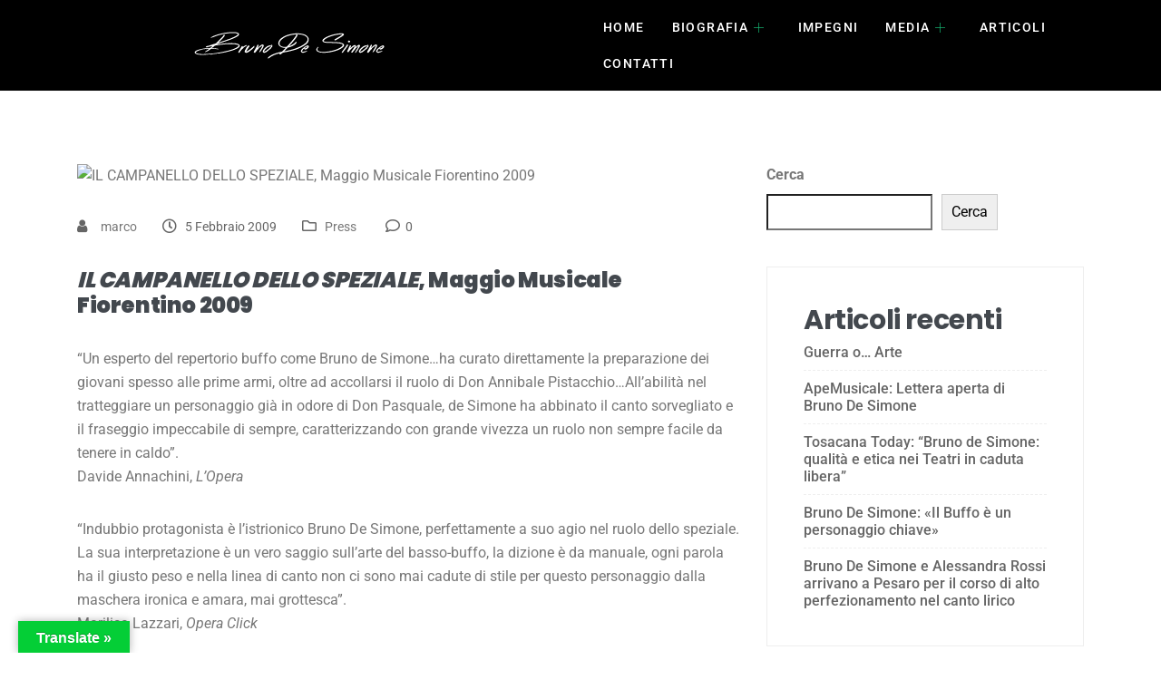

--- FILE ---
content_type: text/html; charset=UTF-8
request_url: https://www.brunodesimone.net/2009/02/05/il-campanello-dello-speziale-maggio-musicale-fiorentino-2009/
body_size: 16426
content:
   <!DOCTYPE html>
 <html lang="it-IT">

   <head>
       <meta charset="UTF-8">
       <meta name="viewport" content="width=device-width, initial-scale=1, maximum-scale=1">
       <title>IL CAMPANELLO DELLO SPEZIALE, Maggio Musicale Fiorentino 2009 &#8211; Bruno de Simone</title>
<link href="https://fonts.googleapis.com/css?family=Roboto%3A%2C400%2C700%2C900%7CPoppins%3A%2C400%2C700%2C900" rel="stylesheet"><meta name='robots' content='max-image-preview:large' />
<link rel='dns-prefetch' href='//translate.google.com' />
<link rel='dns-prefetch' href='//fonts.googleapis.com' />
<link rel="alternate" type="application/rss+xml" title="Bruno de Simone &raquo; Feed" href="https://www.brunodesimone.net/feed/" />
<link rel="alternate" type="application/rss+xml" title="Bruno de Simone &raquo; Feed dei commenti" href="https://www.brunodesimone.net/comments/feed/" />
<link rel="alternate" title="oEmbed (JSON)" type="application/json+oembed" href="https://www.brunodesimone.net/wp-json/oembed/1.0/embed?url=https%3A%2F%2Fwww.brunodesimone.net%2F2009%2F02%2F05%2Fil-campanello-dello-speziale-maggio-musicale-fiorentino-2009%2F" />
<link rel="alternate" title="oEmbed (XML)" type="text/xml+oembed" href="https://www.brunodesimone.net/wp-json/oembed/1.0/embed?url=https%3A%2F%2Fwww.brunodesimone.net%2F2009%2F02%2F05%2Fil-campanello-dello-speziale-maggio-musicale-fiorentino-2009%2F&#038;format=xml" />
<style id='wp-img-auto-sizes-contain-inline-css' type='text/css'>
img:is([sizes=auto i],[sizes^="auto," i]){contain-intrinsic-size:3000px 1500px}
/*# sourceURL=wp-img-auto-sizes-contain-inline-css */
</style>
<link rel='stylesheet' id='font-awesome-5-all-css' href='https://www.brunodesimone.net/wp-content/plugins/elementor/assets/lib/font-awesome/css/all.min.css?ver=3.34.1' type='text/css' media='all' />
<link rel='stylesheet' id='font-awesome-4-shim-css' href='https://www.brunodesimone.net/wp-content/plugins/elementor/assets/lib/font-awesome/css/v4-shims.min.css?ver=3.34.1' type='text/css' media='all' />
<style id='wp-emoji-styles-inline-css' type='text/css'>

	img.wp-smiley, img.emoji {
		display: inline !important;
		border: none !important;
		box-shadow: none !important;
		height: 1em !important;
		width: 1em !important;
		margin: 0 0.07em !important;
		vertical-align: -0.1em !important;
		background: none !important;
		padding: 0 !important;
	}
/*# sourceURL=wp-emoji-styles-inline-css */
</style>
<link rel='stylesheet' id='wp-block-library-css' href='https://www.brunodesimone.net/wp-includes/css/dist/block-library/style.min.css?ver=6.9' type='text/css' media='all' />
<style id='wp-block-library-theme-inline-css' type='text/css'>
.wp-block-audio :where(figcaption){color:#555;font-size:13px;text-align:center}.is-dark-theme .wp-block-audio :where(figcaption){color:#ffffffa6}.wp-block-audio{margin:0 0 1em}.wp-block-code{border:1px solid #ccc;border-radius:4px;font-family:Menlo,Consolas,monaco,monospace;padding:.8em 1em}.wp-block-embed :where(figcaption){color:#555;font-size:13px;text-align:center}.is-dark-theme .wp-block-embed :where(figcaption){color:#ffffffa6}.wp-block-embed{margin:0 0 1em}.blocks-gallery-caption{color:#555;font-size:13px;text-align:center}.is-dark-theme .blocks-gallery-caption{color:#ffffffa6}:root :where(.wp-block-image figcaption){color:#555;font-size:13px;text-align:center}.is-dark-theme :root :where(.wp-block-image figcaption){color:#ffffffa6}.wp-block-image{margin:0 0 1em}.wp-block-pullquote{border-bottom:4px solid;border-top:4px solid;color:currentColor;margin-bottom:1.75em}.wp-block-pullquote :where(cite),.wp-block-pullquote :where(footer),.wp-block-pullquote__citation{color:currentColor;font-size:.8125em;font-style:normal;text-transform:uppercase}.wp-block-quote{border-left:.25em solid;margin:0 0 1.75em;padding-left:1em}.wp-block-quote cite,.wp-block-quote footer{color:currentColor;font-size:.8125em;font-style:normal;position:relative}.wp-block-quote:where(.has-text-align-right){border-left:none;border-right:.25em solid;padding-left:0;padding-right:1em}.wp-block-quote:where(.has-text-align-center){border:none;padding-left:0}.wp-block-quote.is-large,.wp-block-quote.is-style-large,.wp-block-quote:where(.is-style-plain){border:none}.wp-block-search .wp-block-search__label{font-weight:700}.wp-block-search__button{border:1px solid #ccc;padding:.375em .625em}:where(.wp-block-group.has-background){padding:1.25em 2.375em}.wp-block-separator.has-css-opacity{opacity:.4}.wp-block-separator{border:none;border-bottom:2px solid;margin-left:auto;margin-right:auto}.wp-block-separator.has-alpha-channel-opacity{opacity:1}.wp-block-separator:not(.is-style-wide):not(.is-style-dots){width:100px}.wp-block-separator.has-background:not(.is-style-dots){border-bottom:none;height:1px}.wp-block-separator.has-background:not(.is-style-wide):not(.is-style-dots){height:2px}.wp-block-table{margin:0 0 1em}.wp-block-table td,.wp-block-table th{word-break:normal}.wp-block-table :where(figcaption){color:#555;font-size:13px;text-align:center}.is-dark-theme .wp-block-table :where(figcaption){color:#ffffffa6}.wp-block-video :where(figcaption){color:#555;font-size:13px;text-align:center}.is-dark-theme .wp-block-video :where(figcaption){color:#ffffffa6}.wp-block-video{margin:0 0 1em}:root :where(.wp-block-template-part.has-background){margin-bottom:0;margin-top:0;padding:1.25em 2.375em}
/*# sourceURL=/wp-includes/css/dist/block-library/theme.min.css */
</style>
<style id='classic-theme-styles-inline-css' type='text/css'>
/*! This file is auto-generated */
.wp-block-button__link{color:#fff;background-color:#32373c;border-radius:9999px;box-shadow:none;text-decoration:none;padding:calc(.667em + 2px) calc(1.333em + 2px);font-size:1.125em}.wp-block-file__button{background:#32373c;color:#fff;text-decoration:none}
/*# sourceURL=/wp-includes/css/classic-themes.min.css */
</style>
<style id='global-styles-inline-css' type='text/css'>
:root{--wp--preset--aspect-ratio--square: 1;--wp--preset--aspect-ratio--4-3: 4/3;--wp--preset--aspect-ratio--3-4: 3/4;--wp--preset--aspect-ratio--3-2: 3/2;--wp--preset--aspect-ratio--2-3: 2/3;--wp--preset--aspect-ratio--16-9: 16/9;--wp--preset--aspect-ratio--9-16: 9/16;--wp--preset--color--black: #000000;--wp--preset--color--cyan-bluish-gray: #abb8c3;--wp--preset--color--white: #ffffff;--wp--preset--color--pale-pink: #f78da7;--wp--preset--color--vivid-red: #cf2e2e;--wp--preset--color--luminous-vivid-orange: #ff6900;--wp--preset--color--luminous-vivid-amber: #fcb900;--wp--preset--color--light-green-cyan: #7bdcb5;--wp--preset--color--vivid-green-cyan: #00d084;--wp--preset--color--pale-cyan-blue: #8ed1fc;--wp--preset--color--vivid-cyan-blue: #0693e3;--wp--preset--color--vivid-purple: #9b51e0;--wp--preset--gradient--vivid-cyan-blue-to-vivid-purple: linear-gradient(135deg,rgb(6,147,227) 0%,rgb(155,81,224) 100%);--wp--preset--gradient--light-green-cyan-to-vivid-green-cyan: linear-gradient(135deg,rgb(122,220,180) 0%,rgb(0,208,130) 100%);--wp--preset--gradient--luminous-vivid-amber-to-luminous-vivid-orange: linear-gradient(135deg,rgb(252,185,0) 0%,rgb(255,105,0) 100%);--wp--preset--gradient--luminous-vivid-orange-to-vivid-red: linear-gradient(135deg,rgb(255,105,0) 0%,rgb(207,46,46) 100%);--wp--preset--gradient--very-light-gray-to-cyan-bluish-gray: linear-gradient(135deg,rgb(238,238,238) 0%,rgb(169,184,195) 100%);--wp--preset--gradient--cool-to-warm-spectrum: linear-gradient(135deg,rgb(74,234,220) 0%,rgb(151,120,209) 20%,rgb(207,42,186) 40%,rgb(238,44,130) 60%,rgb(251,105,98) 80%,rgb(254,248,76) 100%);--wp--preset--gradient--blush-light-purple: linear-gradient(135deg,rgb(255,206,236) 0%,rgb(152,150,240) 100%);--wp--preset--gradient--blush-bordeaux: linear-gradient(135deg,rgb(254,205,165) 0%,rgb(254,45,45) 50%,rgb(107,0,62) 100%);--wp--preset--gradient--luminous-dusk: linear-gradient(135deg,rgb(255,203,112) 0%,rgb(199,81,192) 50%,rgb(65,88,208) 100%);--wp--preset--gradient--pale-ocean: linear-gradient(135deg,rgb(255,245,203) 0%,rgb(182,227,212) 50%,rgb(51,167,181) 100%);--wp--preset--gradient--electric-grass: linear-gradient(135deg,rgb(202,248,128) 0%,rgb(113,206,126) 100%);--wp--preset--gradient--midnight: linear-gradient(135deg,rgb(2,3,129) 0%,rgb(40,116,252) 100%);--wp--preset--font-size--small: 13px;--wp--preset--font-size--medium: 20px;--wp--preset--font-size--large: 36px;--wp--preset--font-size--x-large: 42px;--wp--preset--spacing--20: 0.44rem;--wp--preset--spacing--30: 0.67rem;--wp--preset--spacing--40: 1rem;--wp--preset--spacing--50: 1.5rem;--wp--preset--spacing--60: 2.25rem;--wp--preset--spacing--70: 3.38rem;--wp--preset--spacing--80: 5.06rem;--wp--preset--shadow--natural: 6px 6px 9px rgba(0, 0, 0, 0.2);--wp--preset--shadow--deep: 12px 12px 50px rgba(0, 0, 0, 0.4);--wp--preset--shadow--sharp: 6px 6px 0px rgba(0, 0, 0, 0.2);--wp--preset--shadow--outlined: 6px 6px 0px -3px rgb(255, 255, 255), 6px 6px rgb(0, 0, 0);--wp--preset--shadow--crisp: 6px 6px 0px rgb(0, 0, 0);}:where(.is-layout-flex){gap: 0.5em;}:where(.is-layout-grid){gap: 0.5em;}body .is-layout-flex{display: flex;}.is-layout-flex{flex-wrap: wrap;align-items: center;}.is-layout-flex > :is(*, div){margin: 0;}body .is-layout-grid{display: grid;}.is-layout-grid > :is(*, div){margin: 0;}:where(.wp-block-columns.is-layout-flex){gap: 2em;}:where(.wp-block-columns.is-layout-grid){gap: 2em;}:where(.wp-block-post-template.is-layout-flex){gap: 1.25em;}:where(.wp-block-post-template.is-layout-grid){gap: 1.25em;}.has-black-color{color: var(--wp--preset--color--black) !important;}.has-cyan-bluish-gray-color{color: var(--wp--preset--color--cyan-bluish-gray) !important;}.has-white-color{color: var(--wp--preset--color--white) !important;}.has-pale-pink-color{color: var(--wp--preset--color--pale-pink) !important;}.has-vivid-red-color{color: var(--wp--preset--color--vivid-red) !important;}.has-luminous-vivid-orange-color{color: var(--wp--preset--color--luminous-vivid-orange) !important;}.has-luminous-vivid-amber-color{color: var(--wp--preset--color--luminous-vivid-amber) !important;}.has-light-green-cyan-color{color: var(--wp--preset--color--light-green-cyan) !important;}.has-vivid-green-cyan-color{color: var(--wp--preset--color--vivid-green-cyan) !important;}.has-pale-cyan-blue-color{color: var(--wp--preset--color--pale-cyan-blue) !important;}.has-vivid-cyan-blue-color{color: var(--wp--preset--color--vivid-cyan-blue) !important;}.has-vivid-purple-color{color: var(--wp--preset--color--vivid-purple) !important;}.has-black-background-color{background-color: var(--wp--preset--color--black) !important;}.has-cyan-bluish-gray-background-color{background-color: var(--wp--preset--color--cyan-bluish-gray) !important;}.has-white-background-color{background-color: var(--wp--preset--color--white) !important;}.has-pale-pink-background-color{background-color: var(--wp--preset--color--pale-pink) !important;}.has-vivid-red-background-color{background-color: var(--wp--preset--color--vivid-red) !important;}.has-luminous-vivid-orange-background-color{background-color: var(--wp--preset--color--luminous-vivid-orange) !important;}.has-luminous-vivid-amber-background-color{background-color: var(--wp--preset--color--luminous-vivid-amber) !important;}.has-light-green-cyan-background-color{background-color: var(--wp--preset--color--light-green-cyan) !important;}.has-vivid-green-cyan-background-color{background-color: var(--wp--preset--color--vivid-green-cyan) !important;}.has-pale-cyan-blue-background-color{background-color: var(--wp--preset--color--pale-cyan-blue) !important;}.has-vivid-cyan-blue-background-color{background-color: var(--wp--preset--color--vivid-cyan-blue) !important;}.has-vivid-purple-background-color{background-color: var(--wp--preset--color--vivid-purple) !important;}.has-black-border-color{border-color: var(--wp--preset--color--black) !important;}.has-cyan-bluish-gray-border-color{border-color: var(--wp--preset--color--cyan-bluish-gray) !important;}.has-white-border-color{border-color: var(--wp--preset--color--white) !important;}.has-pale-pink-border-color{border-color: var(--wp--preset--color--pale-pink) !important;}.has-vivid-red-border-color{border-color: var(--wp--preset--color--vivid-red) !important;}.has-luminous-vivid-orange-border-color{border-color: var(--wp--preset--color--luminous-vivid-orange) !important;}.has-luminous-vivid-amber-border-color{border-color: var(--wp--preset--color--luminous-vivid-amber) !important;}.has-light-green-cyan-border-color{border-color: var(--wp--preset--color--light-green-cyan) !important;}.has-vivid-green-cyan-border-color{border-color: var(--wp--preset--color--vivid-green-cyan) !important;}.has-pale-cyan-blue-border-color{border-color: var(--wp--preset--color--pale-cyan-blue) !important;}.has-vivid-cyan-blue-border-color{border-color: var(--wp--preset--color--vivid-cyan-blue) !important;}.has-vivid-purple-border-color{border-color: var(--wp--preset--color--vivid-purple) !important;}.has-vivid-cyan-blue-to-vivid-purple-gradient-background{background: var(--wp--preset--gradient--vivid-cyan-blue-to-vivid-purple) !important;}.has-light-green-cyan-to-vivid-green-cyan-gradient-background{background: var(--wp--preset--gradient--light-green-cyan-to-vivid-green-cyan) !important;}.has-luminous-vivid-amber-to-luminous-vivid-orange-gradient-background{background: var(--wp--preset--gradient--luminous-vivid-amber-to-luminous-vivid-orange) !important;}.has-luminous-vivid-orange-to-vivid-red-gradient-background{background: var(--wp--preset--gradient--luminous-vivid-orange-to-vivid-red) !important;}.has-very-light-gray-to-cyan-bluish-gray-gradient-background{background: var(--wp--preset--gradient--very-light-gray-to-cyan-bluish-gray) !important;}.has-cool-to-warm-spectrum-gradient-background{background: var(--wp--preset--gradient--cool-to-warm-spectrum) !important;}.has-blush-light-purple-gradient-background{background: var(--wp--preset--gradient--blush-light-purple) !important;}.has-blush-bordeaux-gradient-background{background: var(--wp--preset--gradient--blush-bordeaux) !important;}.has-luminous-dusk-gradient-background{background: var(--wp--preset--gradient--luminous-dusk) !important;}.has-pale-ocean-gradient-background{background: var(--wp--preset--gradient--pale-ocean) !important;}.has-electric-grass-gradient-background{background: var(--wp--preset--gradient--electric-grass) !important;}.has-midnight-gradient-background{background: var(--wp--preset--gradient--midnight) !important;}.has-small-font-size{font-size: var(--wp--preset--font-size--small) !important;}.has-medium-font-size{font-size: var(--wp--preset--font-size--medium) !important;}.has-large-font-size{font-size: var(--wp--preset--font-size--large) !important;}.has-x-large-font-size{font-size: var(--wp--preset--font-size--x-large) !important;}
:where(.wp-block-post-template.is-layout-flex){gap: 1.25em;}:where(.wp-block-post-template.is-layout-grid){gap: 1.25em;}
:where(.wp-block-term-template.is-layout-flex){gap: 1.25em;}:where(.wp-block-term-template.is-layout-grid){gap: 1.25em;}
:where(.wp-block-columns.is-layout-flex){gap: 2em;}:where(.wp-block-columns.is-layout-grid){gap: 2em;}
:root :where(.wp-block-pullquote){font-size: 1.5em;line-height: 1.6;}
/*# sourceURL=global-styles-inline-css */
</style>
<link rel='stylesheet' id='google-language-translator-css' href='https://www.brunodesimone.net/wp-content/plugins/google-language-translator/css/style.css?ver=6.0.20' type='text/css' media='' />
<link rel='stylesheet' id='glt-toolbar-styles-css' href='https://www.brunodesimone.net/wp-content/plugins/google-language-translator/css/toolbar.css?ver=6.0.20' type='text/css' media='' />
<link rel='stylesheet' id='cute-alert-css' href='https://www.brunodesimone.net/wp-content/plugins/metform/public/assets/lib/cute-alert/style.css?ver=4.1.2' type='text/css' media='all' />
<link rel='stylesheet' id='text-editor-style-css' href='https://www.brunodesimone.net/wp-content/plugins/metform/public/assets/css/text-editor.css?ver=4.1.2' type='text/css' media='all' />
<link rel='stylesheet' id='fonts-css' href='https://fonts.googleapis.com/css?family=Poppins%3A300%2C400%2C500%2C600%2C700%26display%3Dswap%7CRoboto%3A300%2C400%2C500%2C700&#038;ver=4.8' type='text/css' media='all' />
<link rel='stylesheet' id='bootstrap-css' href='https://www.brunodesimone.net/wp-content/themes/wellnesscenter/assets/css/bootstrap.min.css?ver=4.8' type='text/css' media='all' />
<link rel='stylesheet' id='dashicons-css' href='https://www.brunodesimone.net/wp-includes/css/dashicons.min.css?ver=6.9' type='text/css' media='all' />
<link rel='stylesheet' id='font-awesome-css' href='https://www.brunodesimone.net/wp-content/plugins/elementor/assets/lib/font-awesome/css/font-awesome.min.css?ver=4.7.0' type='text/css' media='all' />
<link rel='stylesheet' id='wellnesscenter-iconfont-css' href='https://www.brunodesimone.net/wp-content/themes/wellnesscenter/assets/css/icon-font.css?ver=4.8' type='text/css' media='all' />
<link rel='stylesheet' id='wellnesscenter-blog-css' href='https://www.brunodesimone.net/wp-content/themes/wellnesscenter/assets/css/blog.css?ver=4.8' type='text/css' media='all' />
<link rel='stylesheet' id='wellnesscenter-gutenberg-custom-css' href='https://www.brunodesimone.net/wp-content/themes/wellnesscenter/assets/css/gutenberg-custom.css?ver=4.8' type='text/css' media='all' />
<link rel='stylesheet' id='wellnesscenter-woocommerce-css' href='https://www.brunodesimone.net/wp-content/themes/wellnesscenter/assets/css/xs-woocommerce.css?ver=4.8' type='text/css' media='all' />
<link rel='stylesheet' id='wellnesscenter-master-css' href='https://www.brunodesimone.net/wp-content/themes/wellnesscenter/assets/css/master.css?ver=4.8' type='text/css' media='all' />
<style id='wellnesscenter-master-inline-css' type='text/css'>

        body{ font-family:"Roboto";color:#777777;line-height:1.625;font-size:16px; }

        h1{
            font-family:"Poppins";color:#1a1a1a;font-size:36px;
        }
        h2{
            font-family:"Poppins";color:#1a1a1a;font-size:30px;
        }
        h3{
            font-family:"Poppins";color:#1a1a1a;font-size:24px;
        }
        h4{
            font-family:"Poppins";color:#1a1a1a;font-size:18px;
        }
        h5{
            font-family:"Poppins";color:#1a1a1a;font-size:16px;
        }
        h6{
            font-family:"Poppins";color:#1a1a1a;font-size:14px;
        }
        .entry-header .entry-title a:hover,
        .sidebar ul li a:hover{
            color: #042ff8;
            transition: all ease 500ms;
        }
        .header ul.navbar-nav > li > a:hover,
         .header ul.navbar-nav > li > a.active,
         .header ul.navbar-nav > li > a:focus{
            color: #042ff8;
        }

         .entry-header .entry-title a,
         h1,h2,h3,h4,h5,h6,
         .post .entry-header .entry-title a{
            color: #43484E;
        }

        ul.navbar-nav li .dropdown-menu li a:hover,
        .xs-service .xs-service-box .xs-service-box-info .xs-title a:hover,
        .recent-folio-menu ul li.active,
        .xs-footer .footer-left-widget ul li span,
        .xs-footer .footer-widget ul li a:hover,
        .copyright span a,
        .xs-latest-news .single-latest-news .single-news-content .ts-post-title a:hover,
        .xs-top-bar .top-bar .header-nav-right-info li i.fa,
        .xs-nav-classic .header-nav-right-info li i,
        .sidebar .widget .media-body .entry-title a:hover,
        .header ul.navbar-nav li .dropdown-menu li a:hover,
        .header ul.navbar-nav li .dropdown-menu li a.active,
        .btn:hover,
        .readmore-btn-area a,
        .post .entry-header .entry-title a:hover,
         .wp-block-quote:before
        .woocommerce ul.products li.product .price,.woocommerce ul.products li.product .woocommerce-loop-product__title:hover,
        .wp-block-quote:before{
           color: #042ff8;
        }

        .navbar-nav .nav-item:hover .nav-link,
        .header-standard ul.navbar-nav>li:hover>a,
        .navbar-nav>.nav-item>.nav-link .menu-text::before,
        .woocommerce ul.products li.product .price {
            color: #042ff8;
        }

        .btn-primary,
        .recent-folio-menu ul li.active,
        .copyright .footer-social ul li a:hover,
        .testimonial-footer:after,
        .btn-border-dark:hover,
        .ts-working-box:hover .working-icon-wrapper,
        .header ul.navbar-nav > li:hover > a:before, .header ul.navbar-nav > li.active > a:before,
        .blog-post-comment .comment-respond .comment-form .form-control:focus,
        .qutoe-form-inner.ts-qoute-form .form-control:focus{
           border-color: #042ff8;
        }
        .recent-folio-menu ul li.active:after,
        .ts-latest-news .single-latest-news{
           border-bottom-color: #042ff8;
        }
        .nav-classic .main-logo a:after{
           border-top-color: #042ff8;
        }
        .btn-primary:hover,
        .post .post-footer .readmore:hover,
        .input-group-btn.search-button:hover,
        .sidebar .widget.widget_search .input-group-btn:hover,
        .btn-comments.btn btn-primary,
        .search .page .post-footer .readmore:hover, .post .post-footer .readmore:hover, .sidebar .widget.widget_search .input-group-append:hover{
         background: #f3bc3f;
         border-color: #f3bc3f;
        }
        blockquote.wp-block-quote, .wp-block-quote, .wp-block-quote:not(.is-large):not(.is-style-large), .wp-block-pullquote blockquote,
         blockquote.wp-block-pullquote, .wp-block-quote.is-large, .wp-block-quote.is-style-large{
            border-left-color: #042ff8;
        }
         .entry-header .entry-title a:hover, .sidebar ul li a:hover{
            color: #f3bc3f;
         }
         .single-intro-text .count-number, .sticky.post .meta-featured-post,
        .sidebar .widget .widget-title:before, .pagination li.active a, .pagination li:hover a,
        .pagination li.active a:hover, .pagination li:hover a:hover,
        .sidebar .widget.widget_search .input-group-btn, .tag-lists a:hover, .tagcloud a:hover,
        .back_to_top, .ticket-btn.btn:hover,
        .navbar-container .navbar-light .navbar-nav > li > a:before,
        .nav-button,
        .btn-primary,
        .single-recent-work .link-more,
        .ts-team-slider .owl-nav .owl-prev:hover i, .ts-team-slider .owl-nav .owl-next:hover i,
              .ts-footer-info-box,
        .working-process-number,
        .copyright .footer-social ul li a:hover,
        .btn-border-dark:hover,
        .nav-classic .main-logo a:before,
        .btn:not(.quote-btn),
        .main-logo,
        .hero-area.owl-carousel.owl-theme .owl-nav [class*=owl-]:hover,
        .post .post-footer .readmore,
        .post .post-media .video-link-btn a,
        .woocommerce ul.products li.product .button,.woocommerce ul.products li.product .added_to_cart,
        .woocommerce nav.woocommerce-pagination ul li a:focus, .woocommerce nav.woocommerce-pagination ul li a:hover,
        .woocommerce nav.woocommerce-pagination ul li span.current, .woocommerce #respond input#submit.alt,
        .woocommerce a.button.alt, .woocommerce button.button.alt, .woocommerce input.button.alt,
        .woocommerce ul.products li.product span.onsale, .woocommerce span.onsale,
        .sidebar .widget.widget_search .input-group-append,
        .search-forms .input-group-append,
        .sassico-serach .input-group-append .input-group-text,
        .sidebar .widget.widget_search .input-group-append .input-group-text {
            background: #042ff8;
        }
        .post .post-footer .readmore,.sidebar .widget.widget_search .form-control:focus {
            border-color: #042ff8;
        }
        .owl-carousel.owl-loaded .owl-nav .owl-next.disabled,
        .owl-carousel.owl-loaded .owl-nav .owl-prev.disabled,
        .xs-about-image-wrapper.owl-carousel.owl-theme .owl-nav [class*=owl-]:hover{
            background: #042ff8 !important;
        }


        .woocommerce #respond input#submit.alt:hover, .woocommerce a.button.alt:hover, .woocommerce button.button.alt:hover, .woocommerce input.button.alt:hover,
        .sassico-serach .input-group-append .input-group-text:hover, .sidebar .widget.widget_search .input-group-append .input-group-text:hover {
            background-color: #f3bc3f;
       }
       .search .page .entry-header .entry-title a:hover,
       .post .entry-header .entry-title a:hover,
       .meta-categories a:hover{
           color: #042ff8;
       }
        .xs-footer{
            padding-top:100px;
            padding-bottom:100px;
         }
      body{
         background-color: #ffffff;
      }

      .xs-footer{
          background-color: #042ff8;
      }

      .xs-footer-classic .widget-title,
      .footer-widget .widget-title,
      .xs-footer-classic h3,
      .xs-footer-classic h4,
      .xs-footer-classic .contact h3{
          color: #142355;
      }
      .xs-footer-classic .widget-title,
      .footer-widget .widget-title,
      .xs-footer-classic h3,
      .xs-footer-classic h4,
      .xs-footer-classic .contact h3{
          color: #142355;
      }
      .xs-footer-classic p,
      .xs-footer-classic .list-arrow li a,
      .xs-footer-classic .menu li a,
      .xs-footer-classic .service-time li,
      .xs-footer-classic .list-arrow li::before,
      .xs-footer-classic .menu li::before{
        color: #666666;
      }

      .xs-footer a,
      .default-footer-social-media-link li a {
        color: #666666;
      }

      .copy-right {
         background: #142355;
      }
      .copy-right .copyright-text{
         color: #ff0000;
      }
      
/*# sourceURL=wellnesscenter-master-inline-css */
</style>
<link rel='stylesheet' id='ekit-widget-styles-css' href='https://www.brunodesimone.net/wp-content/plugins/elementskit-lite/widgets/init/assets/css/widget-styles.css?ver=3.7.8' type='text/css' media='all' />
<link rel='stylesheet' id='ekit-responsive-css' href='https://www.brunodesimone.net/wp-content/plugins/elementskit-lite/widgets/init/assets/css/responsive.css?ver=3.7.8' type='text/css' media='all' />
<script type="text/javascript" src="https://www.brunodesimone.net/wp-content/plugins/elementor/assets/lib/font-awesome/js/v4-shims.min.js?ver=3.34.1" id="font-awesome-4-shim-js"></script>
<script type="text/javascript" src="https://www.brunodesimone.net/wp-includes/js/jquery/jquery.min.js?ver=3.7.1" id="jquery-core-js"></script>
<script type="text/javascript" src="https://www.brunodesimone.net/wp-includes/js/jquery/jquery-migrate.min.js?ver=3.4.1" id="jquery-migrate-js"></script>
<link rel="https://api.w.org/" href="https://www.brunodesimone.net/wp-json/" /><link rel="alternate" title="JSON" type="application/json" href="https://www.brunodesimone.net/wp-json/wp/v2/posts/3916" /><link rel="EditURI" type="application/rsd+xml" title="RSD" href="https://www.brunodesimone.net/xmlrpc.php?rsd" />
<meta name="generator" content="WordPress 6.9" />
<link rel="canonical" href="https://www.brunodesimone.net/2009/02/05/il-campanello-dello-speziale-maggio-musicale-fiorentino-2009/" />
<link rel='shortlink' href='https://www.brunodesimone.net/?p=3916' />
<style>p.hello{font-size:12px;color:darkgray;}#google_language_translator,#flags{text-align:left;}#google_language_translator,#language{clear:both;width:160px;text-align:right;}#language{float:right;}#flags{text-align:right;width:165px;float:right;clear:right;}#flags ul{float:right!important;}p.hello{text-align:right;float:right;clear:both;}.glt-clear{height:0px;clear:both;margin:0px;padding:0px;}#flags{width:165px;}#flags a{display:inline-block;margin-left:2px;}#google_language_translator{width:auto!important;}div.skiptranslate.goog-te-gadget{display:inline!important;}.goog-tooltip{display: none!important;}.goog-tooltip:hover{display: none!important;}.goog-text-highlight{background-color:transparent!important;border:none!important;box-shadow:none!important;}#google_language_translator select.goog-te-combo{color:#32373c;}div.skiptranslate{display:none!important;}body{top:0px!important;}#goog-gt-{display:none!important;}font font{background-color:transparent!important;box-shadow:none!important;position:initial!important;}#glt-translate-trigger{left:20px;right:auto;}#glt-translate-trigger > span{color:#ffffff;}#glt-translate-trigger{background:#04ce36;}.goog-te-gadget .goog-te-combo{width:100%;}</style><meta name="generator" content="Elementor 3.34.1; features: additional_custom_breakpoints; settings: css_print_method-external, google_font-enabled, font_display-swap">
			<style>
				.e-con.e-parent:nth-of-type(n+4):not(.e-lazyloaded):not(.e-no-lazyload),
				.e-con.e-parent:nth-of-type(n+4):not(.e-lazyloaded):not(.e-no-lazyload) * {
					background-image: none !important;
				}
				@media screen and (max-height: 1024px) {
					.e-con.e-parent:nth-of-type(n+3):not(.e-lazyloaded):not(.e-no-lazyload),
					.e-con.e-parent:nth-of-type(n+3):not(.e-lazyloaded):not(.e-no-lazyload) * {
						background-image: none !important;
					}
				}
				@media screen and (max-height: 640px) {
					.e-con.e-parent:nth-of-type(n+2):not(.e-lazyloaded):not(.e-no-lazyload),
					.e-con.e-parent:nth-of-type(n+2):not(.e-lazyloaded):not(.e-no-lazyload) * {
						background-image: none !important;
					}
				}
			</style>
						<meta name="theme-color" content="#000000">
			<link rel="icon" href="https://www.brunodesimone.net/wp-content/uploads/2022/12/cropped-bds-150x-32x32.png" sizes="32x32" />
<link rel="icon" href="https://www.brunodesimone.net/wp-content/uploads/2022/12/cropped-bds-150x-192x192.png" sizes="192x192" />
<link rel="apple-touch-icon" href="https://www.brunodesimone.net/wp-content/uploads/2022/12/cropped-bds-150x-180x180.png" />
<meta name="msapplication-TileImage" content="https://www.brunodesimone.net/wp-content/uploads/2022/12/cropped-bds-150x-270x270.png" />
		<style type="text/css" id="wp-custom-css">
			/* menu custom css*/
.elementskit-dropdown li:first-child {
    margin-top: 0px;
}

.elementskit-dropdown li:last-child {
    margin-bottom: 0px;
}

.elementskit-navbar-nav-default .elementskit-dropdown {
    border: none !important;
}

/*custom css for slider*/

.slider_01 .tparrows {
    width: 60px !important;
    height: 60px !important;
    line-height: 60px !important;
    display: flex !important;
    justify-content: center;
    align-items: center;
    border: 1px solid #707070 !important;
    background-color: transparent !important;
    border-radius: 100%;
}

/* slider 04 */
.slider_04 .tparrows {
    width: 60px !important;
    height: 60px !important;
    line-height: 60px !important;
    display: flex !important;
    justify-content: center;
    align-items: center;
    border: 1px solid #fff !important;
    background-color: transparent !important;
    border-radius: 100%;
}

/*slider 5 custom css */
.slider_05 .tparrows {
    width: 60px !important;
    height: 60px !important;
    line-height: 60px !important;
    display: flex !important;
    justify-content: center;
    align-items: center;
    box-shadow: 0px 3px 6px rgba(0,0,0,.05);
    background-color: rgba(255,255,255,0.65) !important;
    border-radius: 50%;
	  border: transparent !important;
}
.slider_05 .tparrows:hover {
	 background-color: #fff !important;
}


@media only screen and (max-width: 991px) {
    .slider_01 .tparrows, .slider_04 .tparrows, .slider_05 .tparrows {
    display: none !important;
}
}

.xs-jumbotron-content-wraper {
    z-index: 5;
    position: relative;
    text-align: center;
}
.xs-jumbotron-title {
    color: #ffffff;
    font-size: 54px;
    line-height: 72px;
    letter-spacing: -1.08px;
    font-weight: 800;
    text-transform: capitalize;
	  font-family: roboto;
	margin-bottom: 0px
}

.xs-breadcrumblist>li>a {
    color: #ffffff;
    font-size: 14px;
    font-weight: 500;
    font-family: roboto;
    line-height: 19px;
    text-transform: uppercase;
    letter-spacing: 1.4px;
}
.xs-breadcrumblist>li:not(:last-child) {
    padding-right:8px;
}
.xs-breadcrumblist>li:not(:first-child) {
    padding-left: 8px;
    color: #ffffff;
    font-size: 14px;
    font-weight: 500;
    font-family: roboto;
    line-height: 19px;
    text-transform: capitalize;
    letter-spacing: 1.4px;
}

span.number {
    display: none;
}
.fa-map-marker:before {
    content: "\f041" !important;
}


/*home default  appoinment custom css*/
.appointment_table_default table.booked-calendar thead tr:first-child th {
    background: #7442C8 !important;
}
.appointment_table_default table.booked-calendar th {
    border: none;
}
.appointment_table_default table.booked-calendar tr.days th {
    letter-spacing: 0.03rem;
    background: #7442C8 !important;
    border: none;
}

.appointment_table_default table>tbody>tr>td, table>tbody>tr>th, table>tfoot>tr>td, table>tfoot>tr>th, table>thead>tr>td, table>thead>tr>th {

    border: none !important;
}
.appointment_table_default table.booked-calendar td {

    border: none !important;
}

.appointment_table_default table.booked-calendar {
    border-bottom: none !important;
}

.appointment_table_default table.booked-calendar td.next-month .date, body table.booked-calendar td.prev-month .date {
    background: #fff !important;
}

body .appointment_table_default table.booked-calendar td.today .date span {
    border: 2px solid #31afea;
    color: #000 !important;
    background-color: #7442C8;
    border: none;
    color: #fff !important;
}

.appointment_table_default table.booked-calendar td .date .number {
   
    font-weight: 500;
}

.appointment_table_default table.booked-calendar td.prev-date .date, body table.booked-calendar td.prev-date:hover .date, body table.booked-calendar td.prev-date:hover .date span {
    
    background: #ffffff !important;
    color: #43484E !important;
}

.appointment_table_default table.booked-calendar td:hover .date span {
    color: #fff;
    background-color: #7442C8;
}
.appointment_table_default table.booked-calendar tr.week td.active .date .number {
    border: none;
    background: #7442C8;
    color: #fff !important;
}
.appointment_table_default button.new-appt.button {
    background-color: #7442C8 !important;
    border-color: transparent !important;
    padding: 7px 26px;
    font-size: 12px;
    font-weight: 700;
    cursor: pointer;
}
html body .appointment_table_default button.new-appt.button:hover {
    background-color: #7442C8;
}

.appointment_table_default .booked-calendar-wrap .booked-appt-list h2 {
    color: #7442C8;
}

.appointment_table_default .booked-calendar-wrap .booked-appt-list .timeslot .timeslot-time i.booked-icon {
    color: #7442C8;
}

.appointment_table_default .booked-modal .bm-window p.booked-title-bar {
   background-color: #7442C8;
}


html body .appointment_table_default .booked-calendar-wrap .booked-appt-list .timeslot .timeslot-people button:hover {
    background: #7442C8 !important;
    border: 1px solid #7442C8 !important;
}

body .appointment_table_default table.booked-calendar tr.entryBlock td {
    padding: 0% !important; 
    text-align: left;
   
}

body .appointment_table_default table.booked-calendar tr.week td.active .date {
    background: #fdfdfd !important;
}
body .appointment_table_default .booked-calendar-wrap .booked-appt-list h2 {
    color: #7442C8;
    text-align: left;
    margin: 0;
    padding-bottom: 10px;
}

body .appointment_table_default table.booked-calendar th .monthName {
    font-weight: 800;
    font-size: 24px;
}

body .appointment_table_default .booked-calendar-wrap .booked-appt-list .timeslot {
  
    border-top: 1px solid #7442C8;
    
}

body .appointment_table_default .booked-calendar-wrap .booked-appt-list .timeslot .timeslot-time {
     padding-left: 0px; 
}

body .appointment_table_default .booked-calendar-wrap .booked-appt-list .timeslot:hover {
    background: transparent;
}







/*home01 appoinment custom css */
.appointment_table_01 table.booked-calendar thead tr:first-child th {
    background: #F95D8C !important;
}
.appointment_table_01 table.booked-calendar th {
    border: none;
}
.appointment_table_01 table.booked-calendar tr.days th {
    letter-spacing: 0.03rem;
    background: #F95D8C !important;
    border: none;
}

.appointment_table_01 table>tbody>tr>td, table>tbody>tr>th, table>tfoot>tr>td, table>tfoot>tr>th, table>thead>tr>td, table>thead>tr>th {

    border: none !important;
}
.appointment_table_01 table.booked-calendar td {

    border: none !important;
}

.appointment_table_01 table.booked-calendar {
    border-bottom: none !important;
}

.appointment_table_01 table.booked-calendar td.next-month .date, body table.booked-calendar td.prev-month .date {
    background: #fff !important;
}

body .appointment_table_01 table.booked-calendar td.today .date span {
    border: 2px solid #31afea;
    color: #000 !important;
    background-color: #F95D8C;
    border: none;
    color: #fff !important;
}

.appointment_table_01 table.booked-calendar td .date .number {
   
    font-weight: 500;
}

.appointment_table_01 table.booked-calendar td.prev-date .date, body table.booked-calendar td.prev-date:hover .date, body table.booked-calendar td.prev-date:hover .date span {
    
    background: #ffffff !important;
    color: #43484E !important;
}

.appointment_table_01 table.booked-calendar td:hover .date span {
    color: #fff;
    background-color: #F95D8C;
}
.appointment_table_01 table.booked-calendar tr.week td.active .date .number {
    border: none;
    background: #F95D8C;
    color: #fff !important;
}
.appointment_table_01 button.new-appt.button {
    background-color: #F95D8C !important;
    border-color: transparent !important;
	padding: 7px 26px;
	font-size: 12px;
	font-weight: 700;
	cursor: pointer;
}
html body .appointment_table_01 button.new-appt.button:hover {
    background-color: #F95D8C;
}

.appointment_table_01 .booked-calendar-wrap .booked-appt-list h2 {
    color: #F95D8C;
}

.appointment_table_01 .booked-calendar-wrap .booked-appt-list .timeslot .timeslot-time i.booked-icon {
    color: #F95D8C;
}

.appointment_table_01 .booked-modal .bm-window p.booked-title-bar {
   background-color: #F95D8C;
}


html body .appointment_table_01 .booked-calendar-wrap .booked-appt-list .timeslot .timeslot-people button:hover {
    background: #F95D8C !important;
	border: 1px solid #F95D8C !important;
}

body .appointment_table_01 table.booked-calendar tr.entryBlock td {
    padding: 0% !important; 
    text-align: left;
   
}

body .appointment_table_01 table.booked-calendar tr.week td.active .date {
    background: #fdfdfd !important;
}
body .appointment_table_01 .booked-calendar-wrap .booked-appt-list h2 {
    color: #F95D8C;
    text-align: left;
    margin: 0;
    padding-bottom: 10px;
}

body .appointment_table_01 table.booked-calendar th .monthName {
    font-weight: 800;
    font-size: 24px;
}

body .appointment_table_01 .booked-calendar-wrap .booked-appt-list .timeslot {
  
    border-top: 1px solid #f95e8c;
    
}

body .appointment_table_01 .booked-calendar-wrap .booked-appt-list .timeslot .timeslot-time {
     padding-left: 0px; 
}

body .appointment_table_01 .booked-calendar-wrap .booked-appt-list .timeslot:hover {
    background: transparent;
}




/*home 2 and 4  appoinment custom css*/
.appointment_table_common table.booked-calendar thead tr:first-child th {
    background: #FF3975 !important;
}
.appointment_table_common table.booked-calendar th {
    border: none;
}
.appointment_table_common table.booked-calendar tr.days th {
    letter-spacing: 0.03rem;
    background: #FF3975 !important;
    border: none;
}

.appointment_table_common table>tbody>tr>td, table>tbody>tr>th, table>tfoot>tr>td, table>tfoot>tr>th, table>thead>tr>td, table>thead>tr>th {

    border: none !important;
}
.appointment_table_common table.booked-calendar td {

    border: none !important;
}

.appointment_table_common table.booked-calendar {
    border-bottom: none !important;
}

.appointment_table_common table.booked-calendar td.next-month .date, body table.booked-calendar td.prev-month .date {
    background: #fff !important;
}

body .appointment_table_common table.booked-calendar td.today .date span {
    border: 2px solid #31afea;
    color: #000 !important;
    background-color: #FF3975;
    border: none;
    color: #fff !important;
}

.appointment_table_common table.booked-calendar td .date .number {
   
    font-weight: 500;
}

.appointment_table_common table.booked-calendar td.prev-date .date, body table.booked-calendar td.prev-date:hover .date, body table.booked-calendar td.prev-date:hover .date span {
    
    background: #ffffff !important;
    color: #43484E !important;
}

.appointment_table_common table.booked-calendar td:hover .date span {
    color: #fff;
    background-color: #FF3975;
}
.appointment_table_common table.booked-calendar tr.week td.active .date .number {
    border: none;
    background: #FF3975;
    color: #fff !important;
}
.appointment_table_common button.new-appt.button {
    background-color: #FF3975 !important;
    border-color: transparent !important;
    padding: 7px 26px;
    font-size: 12px;
    font-weight: 700;
    cursor: pointer;
}
html body .appointment_table_common button.new-appt.button:hover {
    background-color: #FF3975;
}

.appointment_table_common .booked-calendar-wrap .booked-appt-list h2 {
    color: #FF3975;
}

.appointment_table_common .booked-calendar-wrap .booked-appt-list .timeslot .timeslot-time i.booked-icon {
    color: #FF3975;
}

.appointment_table_common .booked-modal .bm-window p.booked-title-bar {
   background-color: #FF3975;
}


html body .appointment_table_common .booked-calendar-wrap .booked-appt-list .timeslot .timeslot-people button:hover {
    background: #FF3975 !important;
    border: 1px solid #FF3975 !important;
}

body .appointment_table_common table.booked-calendar tr.entryBlock td {
    padding: 0% !important; 
    text-align: left;
   
}

body .appointment_table_common table.booked-calendar tr.week td.active .date {
    background: #fdfdfd !important;
}
body .appointment_table_common .booked-calendar-wrap .booked-appt-list h2 {
    color: #FF3975;
    text-align: left;
    margin: 0;
    padding-bottom: 10px;
}

body .appointment_table_common table.booked-calendar th .monthName {
    font-weight: 800;
    font-size: 24px;
}

body .appointment_table_common .booked-calendar-wrap .booked-appt-list .timeslot {
  
    border-top: 1px solid #FF3975;
    
}

body .appointment_table_common .booked-calendar-wrap .booked-appt-list .timeslot .timeslot-time {
     padding-left: 0px; 
}

body .appointment_table_common .booked-calendar-wrap .booked-appt-list .timeslot:hover {
    background: transparent;
}


/*header menu hover line style*/
@media (min-width: 1025px) {
	:root{
		--header-line-bg: #7442C7;
	}
    #header_default_style .elementskit-navbar-nav a.ekit-menu-nav-link {
        position: relative;
    }
    #header_default_style .elementskit-navbar-nav a.ekit-menu-nav-link::before {
        position: absolute;
        content: '';
        width: 40%;
        height: 2px;
			 background: #7442C7;
        bottom: 22px;
        right: 50%;
        transform: scaleX(0) translateX(50%);
        transform-origin: left center;
        transition: transform 0.3s;
    }
    #header_default_style .elementskit-navbar-nav a.ekit-menu-nav-link:hover:before {
        transform-origin: right center;
        transform: scaleX(1) translateX(50%);
    }
}

/*header style one*/

@media (min-width: 1025px) {
	:root{
		--header-line-bg: #F95D8C;
	}
    #header_style_one .elementskit-navbar-nav a.ekit-menu-nav-link {
        position: relative;
    }
    #header_style_one .elementskit-navbar-nav a.ekit-menu-nav-link::before {
        position: absolute;
        content: '';
        width: 40%;
        height: 2px;
			 background: #F95D8C;
        bottom: 22px;
        right: 50%;
        transform: scaleX(0) translateX(50%);
        transform-origin: left center;
        transition: transform 0.3s;
    }
    #header_style_one .elementskit-navbar-nav a.ekit-menu-nav-link:hover:before {
        transform-origin: right center;
        transform: scaleX(1) translateX(50%);
    }
}




/*header style two*/

@media (min-width: 1025px) {
	:root{
		--header-line-bg: #FF3975;
	}
    #header_style_two .elementskit-navbar-nav a.ekit-menu-nav-link {
        position: relative;
    }
    #header_style_two .elementskit-navbar-nav a.ekit-menu-nav-link::before {
        position: absolute;
        content: '';
        width: 40%;
        height: 2px;
			 background: #FF3975;
        bottom: 22px;
        right: 50%;
        transform: scaleX(0) translateX(50%);
        transform-origin: left center;
        transition: transform 0.3s;
    }
    #header_style_two .elementskit-navbar-nav a.ekit-menu-nav-link:hover:before {
        transform-origin: right center;
        transform: scaleX(1) translateX(50%);
    }
}

/*header style three*/
@media (min-width: 1025px) {
	:root{
		--header-one-bg: #FFFFFF;
	}
	
    #header_style_three .elementskit-navbar-nav a.ekit-menu-nav-link {
        position: relative;
    }
    #header_style_three .elementskit-navbar-nav a.ekit-menu-nav-link::before {
        position: absolute;
        content: '';
        width: 40%;
        height: 2px;
			 background: #FFFFFF;
        bottom: 22px;
        right: 50%;
        transform: scaleX(0) translateX(50%);
        transform-origin: left center;
        transition: transform 0.3s;
    }
    #header_style_three .elementskit-navbar-nav a.ekit-menu-nav-link:hover:before {
        transform-origin: right center;
        transform: scaleX(1) translateX(50%);
    }
}









/*Testimonial*/
#xs_wellness_testi .elementskit-commentor-bio {
    display: flex;
    align-items: center;
}
#xs_wellness_testi .elementskit-commentor-bio > * {
    margin: 0 10px;
	  margin-left: 0;
	  margin-right: 10px;
}

@media (max-width:575px){
	#xs_gallery .ekit-wid-con .ekit_gallery_grid_item{
	max-width:50%;
}
}

#xs_wellness_testi .elementskit-testimonial-slider .slick-next {
    top: 80%;
    left:-13%;
}

#xs_wellness_testi .elementskit-testimonial-slider .slick-prev {
    top: 100%;
    left:-13%;
}

#xs_gallery .elementskit-single-portfolio-item .elementskit-gallery-icon {
    position: absolute;
    left: 70px;
    bottom: 150px;
}

#xs_gallery .elementskit-single-portfolio-item .elementskit-gallery-title {
    position: absolute;
    top: 120px;
    left: 70px;
}

#xs_gallery .elementskit-gallery-label {
	position: absolute;
    top: 120px;
    left: 70px;
}

@media only screen and (max-width: 991px) {
	#xs_gallery .elementskit-single-portfolio-item .elementskit-gallery-icon {
    position: static !important;
    bottom: 0px !important;
}

#xs_gallery .elementskit-single-portfolio-item .elementskit-gallery-title {
    position: static !important;
    top: 0px !important;
    font-size: 20px;
}
	#xs_gallery .elementskit-gallery-label {
	position: static !important;
    top: 0px !important;
    font-size: 20px;
}
}

/*seperator of advance tab appoinment*/
.xs-tab-appointment-info-inner .ekit-tab-hr{
	    background-color: #7442C8;
    width: 159px;
    height: 2px;
    display: block;
    margin-bottom: 15px;
}
#xs_motion_btn{
    animation-name: xs_motion_btn;
    animation-iteration-count: infinite;
    animation-duration: 3s;
    animation-timing-function: large;
}

@keyframes xs_motion_btn{
    0%{
        transform: translateY(-20px) scale(1);
    }
    
    50%{
        transform: translateY(30px) scale(.8);
        
    }
    
    100%{
        transform: translateY(-20px) scale(1);
    }
}

@media only screen and (max-width: 768px) {
	.xs_bottom_footer.elementor-align-right {
    text-align: center;
}
}
		</style>
		   </head>

<body class="wp-singular post-template-default single single-post postid-3916 single-format-standard wp-theme-wellnesscenter sidebar-active elementor-default elementor-kit-13" >

		<div data-elementor-type="wp-post" data-elementor-id="12" class="elementor elementor-12">
						<section class="elementor-section elementor-top-section elementor-element elementor-element-fe02cb3 elementor-section-content-middle ekit-sticky--top elementor-section-full_width elementor-section-height-default elementor-section-height-default" data-id="fe02cb3" data-element_type="section" data-settings="{&quot;ekit_sticky&quot;:&quot;top&quot;,&quot;background_background&quot;:&quot;classic&quot;,&quot;ekit_sticky_offset&quot;:{&quot;unit&quot;:&quot;px&quot;,&quot;size&quot;:0,&quot;sizes&quot;:[]},&quot;ekit_sticky_on&quot;:&quot;desktop_tablet_mobile&quot;,&quot;ekit_sticky_effect_offset&quot;:{&quot;unit&quot;:&quot;px&quot;,&quot;size&quot;:0,&quot;sizes&quot;:[]}}">
						<div class="elementor-container elementor-column-gap-default">
					<div class="elementor-column elementor-col-50 elementor-top-column elementor-element elementor-element-e12c276" data-id="e12c276" data-element_type="column" data-settings="{&quot;background_background&quot;:&quot;classic&quot;}">
			<div class="elementor-widget-wrap elementor-element-populated">
						<div class="elementor-element elementor-element-ac4e782 elementor-widget elementor-widget-image" data-id="ac4e782" data-element_type="widget" data-widget_type="image.default">
				<div class="elementor-widget-container">
																<a href="https://www.brunodesimone.net">
							<img width="219" height="45" src="https://www.brunodesimone.net/wp-content/uploads/2020/05/logo-bds-3.png" class="attachment-full size-full wp-image-5879" alt="Bruno de Simone" />								</a>
															</div>
				</div>
					</div>
		</div>
				<div class="elementor-column elementor-col-50 elementor-top-column elementor-element elementor-element-845c6d3" data-id="845c6d3" data-element_type="column" data-settings="{&quot;background_background&quot;:&quot;classic&quot;}">
			<div class="elementor-widget-wrap elementor-element-populated">
						<div class="elementor-element elementor-element-877c68e elementor-widget elementor-widget-ekit-nav-menu" data-id="877c68e" data-element_type="widget" id="header_default_style" data-widget_type="ekit-nav-menu.default">
				<div class="elementor-widget-container">
							<nav class="ekit-wid-con ekit_menu_responsive_tablet" 
			data-hamburger-icon="icon icon-menu-9" 
			data-hamburger-icon-type="icon" 
			data-responsive-breakpoint="1024">
			            <button class="elementskit-menu-hamburger elementskit-menu-toggler"  type="button" aria-label="hamburger-icon">
                <i aria-hidden="true" class="ekit-menu-icon icon icon-menu-9"></i>            </button>
            <div id="ekit-megamenu-main-menu" class="elementskit-menu-container elementskit-menu-offcanvas-elements elementskit-navbar-nav-default ekit-nav-menu-one-page- ekit-nav-dropdown-hover"><ul id="menu-main-menu" class="elementskit-navbar-nav elementskit-menu-po-left submenu-click-on-icon"><li id="menu-item-407" class="menu-item menu-item-type-custom menu-item-object-custom menu-item-home menu-item-407 nav-item elementskit-mobile-builder-content" data-vertical-menu=750px><a href="https://www.brunodesimone.net/" class="ekit-menu-nav-link">home</a></li>
<li id="menu-item-5874" class="menu-item menu-item-type-post_type menu-item-object-page menu-item-has-children menu-item-5874 nav-item elementskit-dropdown-has relative_position elementskit-dropdown-menu-default_width elementskit-mobile-builder-content" data-vertical-menu=750px><a href="https://www.brunodesimone.net/biografia/" class="ekit-menu-nav-link ekit-menu-dropdown-toggle">biografia<i aria-hidden="true" class="icon icon-plus elementskit-submenu-indicator"></i></a>
<ul class="elementskit-dropdown elementskit-submenu-panel">
	<li id="menu-item-6421" class="menu-item menu-item-type-post_type menu-item-object-page menu-item-6421 nav-item elementskit-mobile-builder-content" data-vertical-menu=750px><a href="https://www.brunodesimone.net/repertoire/" class=" dropdown-item">repertoire</a></ul>
</li>
<li id="menu-item-6566" class="menu-item menu-item-type-post_type menu-item-object-page menu-item-6566 nav-item elementskit-mobile-builder-content" data-vertical-menu=750px><a href="https://www.brunodesimone.net/impegni/" class="ekit-menu-nav-link">impegni</a></li>
<li id="menu-item-6576" class="menu-item menu-item-type-custom menu-item-object-custom menu-item-has-children menu-item-6576 nav-item elementskit-dropdown-has relative_position elementskit-dropdown-menu-default_width elementskit-mobile-builder-content" data-vertical-menu=750px><a href="#" class="ekit-menu-nav-link ekit-menu-dropdown-toggle">Media<i aria-hidden="true" class="icon icon-plus elementskit-submenu-indicator"></i></a>
<ul class="elementskit-dropdown elementskit-submenu-panel">
	<li id="menu-item-6498" class="menu-item menu-item-type-post_type menu-item-object-page menu-item-6498 nav-item elementskit-mobile-builder-content" data-vertical-menu=750px><a href="https://www.brunodesimone.net/audio/" class=" dropdown-item">Audio</a>	<li id="menu-item-6575" class="menu-item menu-item-type-post_type menu-item-object-page menu-item-6575 nav-item elementskit-mobile-builder-content" data-vertical-menu=750px><a href="https://www.brunodesimone.net/videogallery/" class=" dropdown-item">Video Gallery</a>	<li id="menu-item-6593" class="menu-item menu-item-type-post_type menu-item-object-page menu-item-6593 nav-item elementskit-mobile-builder-content" data-vertical-menu=750px><a href="https://www.brunodesimone.net/photogallery/" class=" dropdown-item">Photo Gallery</a></ul>
</li>
<li id="menu-item-5873" class="menu-item menu-item-type-post_type menu-item-object-page current_page_parent menu-item-5873 nav-item elementskit-mobile-builder-content" data-vertical-menu=750px><a href="https://www.brunodesimone.net/blog/" class="ekit-menu-nav-link">articoli</a></li>
<li id="menu-item-5875" class="menu-item menu-item-type-post_type menu-item-object-page menu-item-5875 nav-item elementskit-mobile-builder-content" data-vertical-menu=750px><a href="https://www.brunodesimone.net/contatti/" class="ekit-menu-nav-link">contatti</a></li>
</ul><div class="elementskit-nav-identity-panel"><a class="elementskit-nav-logo" href="https://www.brunodesimone.net" target="" rel=""><img src="https://www.brunodesimone.net/wp-content/uploads/2022/12/bds-150x.png" title="bds-150x" alt="bds-150x" decoding="async" /></a><button class="elementskit-menu-close elementskit-menu-toggler" type="button">X</button></div></div>			
			<div class="elementskit-menu-overlay elementskit-menu-offcanvas-elements elementskit-menu-toggler ekit-nav-menu--overlay"></div>        </nav>
						</div>
				</div>
					</div>
		</div>
					</div>
		</section>
				</div>
		<div id="main-content" class="main-container blog-single"  role="main">
    <div class="container">
        <div class="row">
                    <div class="col-lg-8 col-md-12">
									<article id="post-3916" class="post-content post-single post-3916 post type-post status-publish format-standard has-post-thumbnail hentry category-press tag-il-campanello-dello-speziale tag-maggio-musicale-fiorentino-2009">
								<div class="post-media post-image">
		     <img class="img-fluid" src="" alt=" IL CAMPANELLO DELLO SPEZIALE, Maggio Musicale Fiorentino 2009">
                     </div>

		<div class="post-body clearfix">

		<!-- Article header -->
		<header class="entry-header clearfix">
				<div class="post-meta">
		<span class="post-author"><i class="fa fa-user"></i> <a href="https://www.brunodesimone.net/author/marco/">marco</a></span><span class="post-meta-date">
					<i class="fa fa-clock-o"></i>
						5 Febbraio 2009</span><span class="meta-categories post-cat">
					<i class="fa fa-folder-o"></i>
						<a href="https://www.brunodesimone.net/category/press/" rel="category tag">Press</a>
					</span> <span class="post-comment"><i class="fa fa-comment-o"></i><a href="#" class="comments-link"></a>0</span>	</div>
		</header><!-- header end -->

		<!-- Article content -->
		<div class="entry-content clearfix">
			<h3><b><em>IL CAMPANELLO DELLO SPEZIALE</em>, Maggio Musicale Fiorentino 2009</b></h3>
<p>&#8220;Un esperto del repertorio buffo come Bruno de Simone&#8230;ha curato direttamente la preparazione dei giovani spesso alle prime armi, oltre ad accollarsi il ruolo di Don Annibale Pistacchio&#8230;All&#8217;abilità nel tratteggiare un personaggio già in odore di Don Pasquale, de Simone ha abbinato il canto sorvegliato e il fraseggio impeccabile di sempre, caratterizzando con grande vivezza un ruolo non sempre facile da tenere in caldo&#8221;.<br />
Davide Annachini, <em>L&#8217;Opera</em></p>
<p>&#8220;Indubbio protagonista è l&#8217;istrionico Bruno De Simone, perfettamente a suo agio nel ruolo dello speziale. La sua interpretazione è un vero saggio sull&#8217;arte del basso-buffo, la dizione è da manuale, ogni parola ha il giusto peso e nella linea di canto non ci sono mai cadute di stile per questo personaggio dalla maschera ironica e amara, mai grottesca&#8221;.<br />
Marilisa Lazzari, <em>Opera Click</em></p>
         <div class="post-footer clearfix">
            <div class="post-tag-container"><div class="tag-lists"><span>Tags: </span><a href="https://www.brunodesimone.net/tag/il-campanello-dello-speziale/" rel="tag">IL CAMPANELLO DELLO SPEZIALE</a> <a href="https://www.brunodesimone.net/tag/maggio-musicale-fiorentino-2009/" rel="tag">Maggio Musicale Fiorentino 2009</a></div></div>         </div> <!-- .entry-footer -->

         		</div> <!-- end entry-content -->
   </div> <!-- end post-body -->
              </article>

						<nav class="post-navigation clearfix">
		<div class="post-previous">
							<a href="https://www.brunodesimone.net/2009/02/03/recital-teatro-san-carlo-di-napoli-2009/">
					<h3>RECITAL &#8211; Teatro San Carlo di Napoli 2009</h3>
					<span><i class="fa fa-long-arrow-left"></i>Previous post</span>
				</a>
					</div>
		<div class="post-next">
							<a href="https://www.brunodesimone.net/2009/04/04/il-barbiere-di-siviglia-arena-di-verona-2009/">
					<h3>IL BARBIERE DI SIVIGLIA, Arena di Verona 2009</h3>

					<span>Next post <i class="fa fa-long-arrow-right"></i></span>
				</a>
					</div>
	</nav>
                                <div class="author-box solid-bg">
    <div class="author-img pull-left">
       <img alt='' src='https://secure.gravatar.com/avatar/?s=96&#038;d=mm&#038;r=g' srcset='https://secure.gravatar.com/avatar/?s=192&#038;d=mm&#038;r=g 2x' class='avatar avatar-96 photo avatar-default' height='96' width='96' decoding='async'/>    </div>
    <div class="author-info">
        <h3>marco</h3>
        <p class="author-url">
            <a href="#">
                        </a>
        </p>
         <p>
                     </p>
     </div>
</div> <!-- Author box end -->
               
				            </div> <!-- .col-md-8 -->
            

   <div class="col-lg-4 col-md-12">
      <aside id="sidebar" class="sidebar" role="complementary">
         <div id="block-2" class="widget widget_block widget_search"><form role="search" method="get" action="https://www.brunodesimone.net/" class="wp-block-search__button-outside wp-block-search__text-button wp-block-search"    ><label class="wp-block-search__label" for="wp-block-search__input-1" >Cerca</label><div class="wp-block-search__inside-wrapper" ><input class="wp-block-search__input" id="wp-block-search__input-1" placeholder="" value="" type="search" name="s" required /><button aria-label="Cerca" class="wp-block-search__button wp-element-button" type="submit" >Cerca</button></div></form></div><div id="block-3" class="widget widget_block"><div class="wp-block-group"><div class="wp-block-group__inner-container is-layout-flow wp-block-group-is-layout-flow"><h2 class="wp-block-heading">Articoli recenti</h2><ul class="wp-block-latest-posts__list wp-block-latest-posts"><li><a class="wp-block-latest-posts__post-title" href="https://www.brunodesimone.net/2022/03/09/guerra-o-arte/">Guerra o&#8230; Arte</a></li>
<li><a class="wp-block-latest-posts__post-title" href="https://www.brunodesimone.net/2021/03/30/apemusicale-lettera-aperta-di-bruno-de-simone/">ApeMusicale: Lettera aperta di Bruno De Simone</a></li>
<li><a class="wp-block-latest-posts__post-title" href="https://www.brunodesimone.net/2020/12/29/tosacana-today-bruno-de-simone-qualita-e-etica-nei-teatri-in-caduta-libera/">Tosacana Today: &#8220;Bruno de Simone: qualità e etica nei Teatri in caduta libera&#8221;</a></li>
<li><a class="wp-block-latest-posts__post-title" href="https://www.brunodesimone.net/2020/10/10/bruno-de-simone-il-buffo-e-un-personaggio-chiave/">Bruno De Simone: «Il Buffo è un personaggio chiave»</a></li>
<li><a class="wp-block-latest-posts__post-title" href="https://www.brunodesimone.net/2020/09/10/bruno-de-simone-e-alessandra-rossi-arrivano-a-pesaro-per-il-corso-di-alto-perfezionamento-nel-canto-lirico/">Bruno De Simone e Alessandra Rossi arrivano a Pesaro per il corso di alto perfezionamento nel canto lirico</a></li>
</ul></div></div></div><div id="block-4" class="widget widget_block"><div class="wp-block-group"><div class="wp-block-group__inner-container is-layout-flow wp-block-group-is-layout-flow"><h2 class="wp-block-heading">Commenti recenti</h2><div class="no-comments wp-block-latest-comments">Nessun commento da mostrare.</div></div></div></div><div id="block-5" class="widget widget_block"><div class="wp-block-group"><div class="wp-block-group__inner-container is-layout-flow wp-block-group-is-layout-flow"><h2 class="wp-block-heading">Archivi</h2><ul class="wp-block-archives-list wp-block-archives">	<li><a href='https://www.brunodesimone.net/2022/03/'>Marzo 2022</a></li>
	<li><a href='https://www.brunodesimone.net/2021/03/'>Marzo 2021</a></li>
	<li><a href='https://www.brunodesimone.net/2020/12/'>Dicembre 2020</a></li>
	<li><a href='https://www.brunodesimone.net/2020/10/'>Ottobre 2020</a></li>
	<li><a href='https://www.brunodesimone.net/2020/09/'>Settembre 2020</a></li>
	<li><a href='https://www.brunodesimone.net/2020/08/'>Agosto 2020</a></li>
	<li><a href='https://www.brunodesimone.net/2017/12/'>Dicembre 2017</a></li>
	<li><a href='https://www.brunodesimone.net/2017/11/'>Novembre 2017</a></li>
	<li><a href='https://www.brunodesimone.net/2017/10/'>Ottobre 2017</a></li>
	<li><a href='https://www.brunodesimone.net/2017/09/'>Settembre 2017</a></li>
	<li><a href='https://www.brunodesimone.net/2017/08/'>Agosto 2017</a></li>
	<li><a href='https://www.brunodesimone.net/2017/07/'>Luglio 2017</a></li>
	<li><a href='https://www.brunodesimone.net/2017/06/'>Giugno 2017</a></li>
	<li><a href='https://www.brunodesimone.net/2017/05/'>Maggio 2017</a></li>
	<li><a href='https://www.brunodesimone.net/2017/04/'>Aprile 2017</a></li>
	<li><a href='https://www.brunodesimone.net/2017/03/'>Marzo 2017</a></li>
	<li><a href='https://www.brunodesimone.net/2017/02/'>Febbraio 2017</a></li>
	<li><a href='https://www.brunodesimone.net/2017/01/'>Gennaio 2017</a></li>
	<li><a href='https://www.brunodesimone.net/2016/12/'>Dicembre 2016</a></li>
	<li><a href='https://www.brunodesimone.net/2016/11/'>Novembre 2016</a></li>
	<li><a href='https://www.brunodesimone.net/2016/09/'>Settembre 2016</a></li>
	<li><a href='https://www.brunodesimone.net/2016/06/'>Giugno 2016</a></li>
	<li><a href='https://www.brunodesimone.net/2016/04/'>Aprile 2016</a></li>
	<li><a href='https://www.brunodesimone.net/2016/02/'>Febbraio 2016</a></li>
	<li><a href='https://www.brunodesimone.net/2016/01/'>Gennaio 2016</a></li>
	<li><a href='https://www.brunodesimone.net/2015/09/'>Settembre 2015</a></li>
	<li><a href='https://www.brunodesimone.net/2015/08/'>Agosto 2015</a></li>
	<li><a href='https://www.brunodesimone.net/2015/03/'>Marzo 2015</a></li>
	<li><a href='https://www.brunodesimone.net/2015/01/'>Gennaio 2015</a></li>
	<li><a href='https://www.brunodesimone.net/2014/10/'>Ottobre 2014</a></li>
	<li><a href='https://www.brunodesimone.net/2014/09/'>Settembre 2014</a></li>
	<li><a href='https://www.brunodesimone.net/2014/04/'>Aprile 2014</a></li>
	<li><a href='https://www.brunodesimone.net/2014/03/'>Marzo 2014</a></li>
	<li><a href='https://www.brunodesimone.net/2014/01/'>Gennaio 2014</a></li>
	<li><a href='https://www.brunodesimone.net/2013/11/'>Novembre 2013</a></li>
	<li><a href='https://www.brunodesimone.net/2013/10/'>Ottobre 2013</a></li>
	<li><a href='https://www.brunodesimone.net/2013/09/'>Settembre 2013</a></li>
	<li><a href='https://www.brunodesimone.net/2013/04/'>Aprile 2013</a></li>
	<li><a href='https://www.brunodesimone.net/2012/11/'>Novembre 2012</a></li>
	<li><a href='https://www.brunodesimone.net/2012/10/'>Ottobre 2012</a></li>
	<li><a href='https://www.brunodesimone.net/2012/07/'>Luglio 2012</a></li>
	<li><a href='https://www.brunodesimone.net/2012/02/'>Febbraio 2012</a></li>
	<li><a href='https://www.brunodesimone.net/2011/12/'>Dicembre 2011</a></li>
	<li><a href='https://www.brunodesimone.net/2011/11/'>Novembre 2011</a></li>
	<li><a href='https://www.brunodesimone.net/2011/01/'>Gennaio 2011</a></li>
	<li><a href='https://www.brunodesimone.net/2010/03/'>Marzo 2010</a></li>
	<li><a href='https://www.brunodesimone.net/2009/04/'>Aprile 2009</a></li>
	<li><a href='https://www.brunodesimone.net/2009/02/'>Febbraio 2009</a></li>
	<li><a href='https://www.brunodesimone.net/2008/02/'>Febbraio 2008</a></li>
	<li><a href='https://www.brunodesimone.net/2007/02/'>Febbraio 2007</a></li>
	<li><a href='https://www.brunodesimone.net/2006/02/'>Febbraio 2006</a></li>
	<li><a href='https://www.brunodesimone.net/2005/02/'>Febbraio 2005</a></li>
	<li><a href='https://www.brunodesimone.net/2004/02/'>Febbraio 2004</a></li>
	<li><a href='https://www.brunodesimone.net/2003/02/'>Febbraio 2003</a></li>
	<li><a href='https://www.brunodesimone.net/2002/02/'>Febbraio 2002</a></li>
</ul></div></div></div><div id="block-6" class="widget widget_block"><div class="wp-block-group"><div class="wp-block-group__inner-container is-layout-flow wp-block-group-is-layout-flow"><h2 class="wp-block-heading">Categorie</h2><ul class="wp-block-categories-list wp-block-categories">	<li class="cat-item cat-item-72"><a href="https://www.brunodesimone.net/category/art/">Art</a>
</li>
	<li class="cat-item cat-item-92"><a href="https://www.brunodesimone.net/category/audio/">Audio</a>
</li>
	<li class="cat-item cat-item-103"><a href="https://www.brunodesimone.net/category/news/">News</a>
</li>
	<li class="cat-item cat-item-9"><a href="https://www.brunodesimone.net/category/press/">Press</a>
</li>
	<li class="cat-item cat-item-76"><a href="https://www.brunodesimone.net/category/video/">Video</a>
</li>
</ul></div></div></div>      </aside> <!-- #sidebar -->
   </div><!-- Sidebar col end -->

        </div> <!-- .row -->
    </div> <!-- .container -->
</div> <!--#main-content -->

   		<div data-elementor-type="wp-post" data-elementor-id="62" class="elementor elementor-62">
						<section class="elementor-section elementor-top-section elementor-element elementor-element-107839f elementor-section-boxed elementor-section-height-default elementor-section-height-default" data-id="107839f" data-element_type="section" data-settings="{&quot;background_background&quot;:&quot;classic&quot;}">
							<div class="elementor-background-overlay"></div>
							<div class="elementor-container elementor-column-gap-default">
					<div class="elementor-column elementor-col-100 elementor-top-column elementor-element elementor-element-28696aa" data-id="28696aa" data-element_type="column">
			<div class="elementor-widget-wrap elementor-element-populated">
						<section class="elementor-section elementor-inner-section elementor-element elementor-element-9ff2821 elementor-section-boxed elementor-section-height-default elementor-section-height-default" data-id="9ff2821" data-element_type="section">
						<div class="elementor-container elementor-column-gap-default">
					<div class="elementor-column elementor-col-50 elementor-inner-column elementor-element elementor-element-5f15b38" data-id="5f15b38" data-element_type="column">
			<div class="elementor-widget-wrap elementor-element-populated">
						<div class="elementor-element elementor-element-f534848 elementor-widget elementor-widget-image" data-id="f534848" data-element_type="widget" data-widget_type="image.default">
				<div class="elementor-widget-container">
															<img src="https://www.brunodesimone.net/wp-content/uploads/elementor/thumbs/FOOTER-pzcniymicakj5gnp2psu5azwak8dzj2yvdx495bbf8.jpg" title="FOOTER" alt="FOOTER" loading="lazy" />															</div>
				</div>
					</div>
		</div>
				<div class="elementor-column elementor-col-50 elementor-inner-column elementor-element elementor-element-2f793dd" data-id="2f793dd" data-element_type="column">
			<div class="elementor-widget-wrap elementor-element-populated">
						<div class="elementor-element elementor-element-0bd36ba elementor-shape-rounded elementor-grid-0 e-grid-align-center elementor-widget elementor-widget-social-icons" data-id="0bd36ba" data-element_type="widget" data-widget_type="social-icons.default">
				<div class="elementor-widget-container">
							<div class="elementor-social-icons-wrapper elementor-grid" role="list">
							<span class="elementor-grid-item" role="listitem">
					<a class="elementor-icon elementor-social-icon elementor-social-icon-facebook elementor-repeater-item-6a55742" href="https://www.facebook.com/brunodesimone.officialpage" target="_blank">
						<span class="elementor-screen-only">Facebook</span>
						<i aria-hidden="true" class="fab fa-facebook"></i>					</a>
				</span>
							<span class="elementor-grid-item" role="listitem">
					<a class="elementor-icon elementor-social-icon elementor-social-icon-instagram elementor-repeater-item-7a8ef66" href="https://www.instagram.com/mr.brunodesimone/" target="_blank">
						<span class="elementor-screen-only">Instagram</span>
						<i aria-hidden="true" class="fab fa-instagram"></i>					</a>
				</span>
							<span class="elementor-grid-item" role="listitem">
					<a class="elementor-icon elementor-social-icon elementor-social-icon-youtube elementor-repeater-item-22d2cf4" href="https://www.youtube.com/user/brunodesimone" target="_blank">
						<span class="elementor-screen-only">Youtube</span>
						<i aria-hidden="true" class="fab fa-youtube"></i>					</a>
				</span>
					</div>
						</div>
				</div>
					</div>
		</div>
					</div>
		</section>
				<section class="elementor-section elementor-inner-section elementor-element elementor-element-871f2c5 animated-slow elementor-section-boxed elementor-section-height-default elementor-section-height-default elementor-invisible" data-id="871f2c5" data-element_type="section" data-settings="{&quot;animation&quot;:&quot;fadeInUp&quot;}">
						<div class="elementor-container elementor-column-gap-default">
					<div class="elementor-column elementor-col-50 elementor-inner-column elementor-element elementor-element-e48bfbf" data-id="e48bfbf" data-element_type="column">
			<div class="elementor-widget-wrap elementor-element-populated">
						<div class="elementor-element elementor-element-b304dba elementor-widget elementor-widget-elementskit-heading" data-id="b304dba" data-element_type="widget" data-widget_type="elementskit-heading.default">
				<div class="elementor-widget-container">
					<div class="ekit-wid-con" ><div class="ekit-heading elementskit-section-title-wraper text_left   ekit_heading_tablet-   ekit_heading_mobile-text_center"><p class="ekit-heading--title elementskit-section-title ">©2022 Bruno de Simone.  All Rights reserved </p></div></div>				</div>
				</div>
					</div>
		</div>
				<div class="elementor-column elementor-col-50 elementor-inner-column elementor-element elementor-element-845a5ba" data-id="845a5ba" data-element_type="column">
			<div class="elementor-widget-wrap elementor-element-populated">
						<div class="elementor-element elementor-element-11a5ba7 elementor-align-right xs_bottom_footer elementor-widget elementor-widget-elementskit-page-list" data-id="11a5ba7" data-element_type="widget" data-widget_type="elementskit-page-list.default">
				<div class="elementor-widget-container">
					<div class="ekit-wid-con" >		<div class="elementor-icon-list-items  elementor-inline-items">
							<div class="elementor-icon-list-item   ">
						<a class="elementor-repeater-item-0bd6fc7 ekit_badge_left" href="https://www.brunodesimone.net/privacy-policy/" target="_blank" rel="nofollow">
							<div class="ekit_page_list_content">
																<span class="elementor-icon-list-text">
									<span class="ekit_page_list_title_title">Privacy Policy</span>
																	</span>
							</div>
													</a>
					</div>
						</div>
		</div>				</div>
				</div>
					</div>
		</div>
					</div>
		</section>
					</div>
		</div>
					</div>
		</section>
				</div>
		<script type="speculationrules">
{"prefetch":[{"source":"document","where":{"and":[{"href_matches":"/*"},{"not":{"href_matches":["/wp-*.php","/wp-admin/*","/wp-content/uploads/*","/wp-content/*","/wp-content/plugins/*","/wp-content/themes/wellnesscenter/*","/*\\?(.+)"]}},{"not":{"selector_matches":"a[rel~=\"nofollow\"]"}},{"not":{"selector_matches":".no-prefetch, .no-prefetch a"}}]},"eagerness":"conservative"}]}
</script>
<div id="glt-translate-trigger"><span class="notranslate">Translate »</span></div><div id="glt-toolbar"></div><div id="flags" style="display:none" class="size18"><ul id="sortable" class="ui-sortable"><li id="Arabic"><a href="#" title="Arabic" class="nturl notranslate ar flag Arabic"></a></li><li id="Chinese (Simplified)"><a href="#" title="Chinese (Simplified)" class="nturl notranslate zh-CN flag Chinese (Simplified)"></a></li><li id="English"><a href="#" title="English" class="nturl notranslate en flag united-states"></a></li><li id="French"><a href="#" title="French" class="nturl notranslate fr flag French"></a></li><li id="German"><a href="#" title="German" class="nturl notranslate de flag German"></a></li><li id="Italian"><a href="#" title="Italian" class="nturl notranslate it flag Italian"></a></li><li id="Spanish"><a href="#" title="Spanish" class="nturl notranslate es flag Spanish"></a></li></ul></div><div id='glt-footer'><div id="google_language_translator" class="default-language-it"></div></div><script>function GoogleLanguageTranslatorInit() { new google.translate.TranslateElement({pageLanguage: 'it', includedLanguages:'ar,zh-CN,en,fr,de,it,es', autoDisplay: false}, 'google_language_translator');}</script>			<script>
				const lazyloadRunObserver = () => {
					const lazyloadBackgrounds = document.querySelectorAll( `.e-con.e-parent:not(.e-lazyloaded)` );
					const lazyloadBackgroundObserver = new IntersectionObserver( ( entries ) => {
						entries.forEach( ( entry ) => {
							if ( entry.isIntersecting ) {
								let lazyloadBackground = entry.target;
								if( lazyloadBackground ) {
									lazyloadBackground.classList.add( 'e-lazyloaded' );
								}
								lazyloadBackgroundObserver.unobserve( entry.target );
							}
						});
					}, { rootMargin: '200px 0px 200px 0px' } );
					lazyloadBackgrounds.forEach( ( lazyloadBackground ) => {
						lazyloadBackgroundObserver.observe( lazyloadBackground );
					} );
				};
				const events = [
					'DOMContentLoaded',
					'elementor/lazyload/observe',
				];
				events.forEach( ( event ) => {
					document.addEventListener( event, lazyloadRunObserver );
				} );
			</script>
			<link rel='stylesheet' id='elementor-frontend-css' href='https://www.brunodesimone.net/wp-content/plugins/elementor/assets/css/frontend.min.css?ver=3.34.1' type='text/css' media='all' />
<link rel='stylesheet' id='elementor-post-12-css' href='https://www.brunodesimone.net/wp-content/uploads/elementor/css/post-12.css?ver=1768387277' type='text/css' media='all' />
<link rel='stylesheet' id='widget-image-css' href='https://www.brunodesimone.net/wp-content/plugins/elementor/assets/css/widget-image.min.css?ver=3.34.1' type='text/css' media='all' />
<link rel='stylesheet' id='elementor-post-62-css' href='https://www.brunodesimone.net/wp-content/uploads/elementor/css/post-62.css?ver=1768387277' type='text/css' media='all' />
<link rel='stylesheet' id='widget-social-icons-css' href='https://www.brunodesimone.net/wp-content/plugins/elementor/assets/css/widget-social-icons.min.css?ver=3.34.1' type='text/css' media='all' />
<link rel='stylesheet' id='e-apple-webkit-css' href='https://www.brunodesimone.net/wp-content/plugins/elementor/assets/css/conditionals/apple-webkit.min.css?ver=3.34.1' type='text/css' media='all' />
<link rel='stylesheet' id='e-animation-fadeInUp-css' href='https://www.brunodesimone.net/wp-content/plugins/elementor/assets/lib/animations/styles/fadeInUp.min.css?ver=3.34.1' type='text/css' media='all' />
<link rel='stylesheet' id='elementor-icons-css' href='https://www.brunodesimone.net/wp-content/plugins/elementor/assets/lib/eicons/css/elementor-icons.min.css?ver=5.45.0' type='text/css' media='all' />
<link rel='stylesheet' id='elementor-post-13-css' href='https://www.brunodesimone.net/wp-content/uploads/elementor/css/post-13.css?ver=1768387277' type='text/css' media='all' />
<link rel='stylesheet' id='elementor-icons-ekiticons-css' href='https://www.brunodesimone.net/wp-content/plugins/elementskit-lite/modules/elementskit-icon-pack/assets/css/ekiticons.css?ver=3.7.8' type='text/css' media='all' />
<link rel='stylesheet' id='wellnesscenter-widget-styles-pro-css' href='https://www.brunodesimone.net/wp-content/themes/wellnesscenter/assets/css/widget-styles-pro.css?ver=4.8' type='text/css' media='all' />
<link rel='stylesheet' id='elementor-gf-local-roboto-css' href='https://www.brunodesimone.net/wp-content/uploads/elementor/google-fonts/css/roboto.css?ver=1742510694' type='text/css' media='all' />
<link rel='stylesheet' id='elementor-gf-local-robotoslab-css' href='https://www.brunodesimone.net/wp-content/uploads/elementor/google-fonts/css/robotoslab.css?ver=1742510699' type='text/css' media='all' />
<link rel='stylesheet' id='elementor-icons-shared-0-css' href='https://www.brunodesimone.net/wp-content/plugins/elementor/assets/lib/font-awesome/css/fontawesome.min.css?ver=5.15.3' type='text/css' media='all' />
<link rel='stylesheet' id='elementor-icons-fa-brands-css' href='https://www.brunodesimone.net/wp-content/plugins/elementor/assets/lib/font-awesome/css/brands.min.css?ver=5.15.3' type='text/css' media='all' />
<script type="text/javascript" src="https://www.brunodesimone.net/wp-content/plugins/google-language-translator/js/scripts.js?ver=6.0.20" id="scripts-js"></script>
<script type="text/javascript" src="//translate.google.com/translate_a/element.js?cb=GoogleLanguageTranslatorInit" id="scripts-google-js"></script>
<script type="text/javascript" src="https://www.brunodesimone.net/wp-content/plugins/metform/public/assets/lib/cute-alert/cute-alert.js?ver=4.1.2" id="cute-alert-js"></script>
<script type="text/javascript" src="https://www.brunodesimone.net/wp-content/plugins/elementskit-lite/libs/framework/assets/js/frontend-script.js?ver=3.7.8" id="elementskit-framework-js-frontend-js"></script>
<script type="text/javascript" id="elementskit-framework-js-frontend-js-after">
/* <![CDATA[ */
		var elementskit = {
			resturl: 'https://www.brunodesimone.net/wp-json/elementskit/v1/',
		}

		
//# sourceURL=elementskit-framework-js-frontend-js-after
/* ]]> */
</script>
<script type="text/javascript" src="https://www.brunodesimone.net/wp-content/plugins/elementskit-lite/widgets/init/assets/js/widget-scripts.js?ver=3.7.8" id="ekit-widget-scripts-js"></script>
<script type="text/javascript" src="https://www.brunodesimone.net/wp-content/themes/wellnesscenter/assets/js/bootstrap.min.js?ver=4.8" id="bootstrap-js"></script>
<script type="text/javascript" src="https://www.brunodesimone.net/wp-content/themes/wellnesscenter/assets/js/Popper.js?ver=4.8" id="Popper-js"></script>
<script type="text/javascript" src="https://www.brunodesimone.net/wp-content/themes/wellnesscenter/assets/js/jquery.magnific-popup.min.js?ver=4.8" id="jquery-magnific-popup-js"></script>
<script type="text/javascript" src="https://www.brunodesimone.net/wp-content/themes/wellnesscenter/assets/js/lazyload.js?ver=4.8" id="lazyload-js"></script>
<script type="text/javascript" src="https://www.brunodesimone.net/wp-content/themes/wellnesscenter/assets/js/wow.min.js?ver=4.8" id="wow-js"></script>
<script type="text/javascript" src="https://www.brunodesimone.net/wp-content/themes/wellnesscenter/assets/js/script.js?ver=4.8" id="wellnesscenter-script-js"></script>
<script type="text/javascript" src="https://www.brunodesimone.net/wp-content/plugins/elementor/assets/js/webpack.runtime.min.js?ver=3.34.1" id="elementor-webpack-runtime-js"></script>
<script type="text/javascript" src="https://www.brunodesimone.net/wp-content/plugins/elementor/assets/js/frontend-modules.min.js?ver=3.34.1" id="elementor-frontend-modules-js"></script>
<script type="text/javascript" src="https://www.brunodesimone.net/wp-includes/js/jquery/ui/core.min.js?ver=1.13.3" id="jquery-ui-core-js"></script>
<script type="text/javascript" id="elementor-frontend-js-before">
/* <![CDATA[ */
var elementorFrontendConfig = {"environmentMode":{"edit":false,"wpPreview":false,"isScriptDebug":false},"i18n":{"shareOnFacebook":"Condividi su Facebook","shareOnTwitter":"Condividi su Twitter","pinIt":"Pinterest","download":"Download","downloadImage":"Scarica immagine","fullscreen":"Schermo intero","zoom":"Zoom","share":"Condividi","playVideo":"Riproduci video","previous":"Precedente","next":"Successivo","close":"Chiudi","a11yCarouselPrevSlideMessage":"Diapositiva precedente","a11yCarouselNextSlideMessage":"Prossima diapositiva","a11yCarouselFirstSlideMessage":"Questa \u00e9 la prima diapositiva","a11yCarouselLastSlideMessage":"Questa \u00e8 l'ultima diapositiva","a11yCarouselPaginationBulletMessage":"Vai alla diapositiva"},"is_rtl":false,"breakpoints":{"xs":0,"sm":480,"md":768,"lg":1025,"xl":1440,"xxl":1600},"responsive":{"breakpoints":{"mobile":{"label":"Mobile Portrait","value":767,"default_value":767,"direction":"max","is_enabled":true},"mobile_extra":{"label":"Mobile Landscape","value":880,"default_value":880,"direction":"max","is_enabled":false},"tablet":{"label":"Tablet verticale","value":1024,"default_value":1024,"direction":"max","is_enabled":true},"tablet_extra":{"label":"Tablet orizzontale","value":1200,"default_value":1200,"direction":"max","is_enabled":false},"laptop":{"label":"Laptop","value":1366,"default_value":1366,"direction":"max","is_enabled":false},"widescreen":{"label":"Widescreen","value":2400,"default_value":2400,"direction":"min","is_enabled":false}},"hasCustomBreakpoints":false},"version":"3.34.1","is_static":false,"experimentalFeatures":{"additional_custom_breakpoints":true,"home_screen":true,"global_classes_should_enforce_capabilities":true,"e_variables":true,"cloud-library":true,"e_opt_in_v4_page":true,"e_interactions":true,"import-export-customization":true},"urls":{"assets":"https:\/\/www.brunodesimone.net\/wp-content\/plugins\/elementor\/assets\/","ajaxurl":"https:\/\/www.brunodesimone.net\/wp-admin\/admin-ajax.php","uploadUrl":"https:\/\/www.brunodesimone.net\/wp-content\/uploads"},"nonces":{"floatingButtonsClickTracking":"0af6f64813"},"swiperClass":"swiper","settings":{"page":[],"editorPreferences":[]},"kit":{"active_breakpoints":["viewport_mobile","viewport_tablet"],"global_image_lightbox":"yes","lightbox_enable_counter":"yes","lightbox_enable_fullscreen":"yes","lightbox_enable_zoom":"yes","lightbox_enable_share":"yes","lightbox_title_src":"title","lightbox_description_src":"description"},"post":{"id":3916,"title":"IL%20CAMPANELLO%20DELLO%20SPEZIALE%2C%20Maggio%20Musicale%20Fiorentino%202009%20%E2%80%93%20Bruno%20de%20Simone","excerpt":"","featuredImage":false}};
//# sourceURL=elementor-frontend-js-before
/* ]]> */
</script>
<script type="text/javascript" src="https://www.brunodesimone.net/wp-content/plugins/elementor/assets/js/frontend.min.js?ver=3.34.1" id="elementor-frontend-js"></script>
<script type="text/javascript" src="https://www.brunodesimone.net/wp-content/plugins/elementskit-lite/widgets/init/assets/js/animate-circle.min.js?ver=3.7.8" id="animate-circle-js"></script>
<script type="text/javascript" id="elementskit-elementor-js-extra">
/* <![CDATA[ */
var ekit_config = {"ajaxurl":"https://www.brunodesimone.net/wp-admin/admin-ajax.php","nonce":"481f77cc41"};
//# sourceURL=elementskit-elementor-js-extra
/* ]]> */
</script>
<script type="text/javascript" src="https://www.brunodesimone.net/wp-content/plugins/elementskit-lite/widgets/init/assets/js/elementor.js?ver=3.7.8" id="elementskit-elementor-js"></script>
<script type="text/javascript" src="https://www.brunodesimone.net/wp-content/plugins/wellnesscenter-essential/modules/sticky-content/assets/js/jquery.sticky.js?ver=3.7.8" id="elementskit-sticky-content-script-js"></script>
<script type="text/javascript" src="https://www.brunodesimone.net/wp-content/plugins/wellnesscenter-essential/modules/sticky-content/assets/js/init.js?ver=3.7.8" id="elementskit-sticky-content-script-init-js"></script>
<script type="text/javascript" src="https://www.brunodesimone.net/wp-content/themes/wellnesscenter/assets/js/elementor.js?ver=4.8" id="wellnesscenter-main-elementor-js"></script>
<script type="text/javascript" src="https://www.brunodesimone.net/wp-content/themes/wellnesscenter/assets/js/widget-scripts-pro.js?ver=4.8" id="wellnesscenter-widget-scripts-pro-js"></script>
<script id="wp-emoji-settings" type="application/json">
{"baseUrl":"https://s.w.org/images/core/emoji/17.0.2/72x72/","ext":".png","svgUrl":"https://s.w.org/images/core/emoji/17.0.2/svg/","svgExt":".svg","source":{"concatemoji":"https://www.brunodesimone.net/wp-includes/js/wp-emoji-release.min.js?ver=6.9"}}
</script>
<script type="module">
/* <![CDATA[ */
/*! This file is auto-generated */
const a=JSON.parse(document.getElementById("wp-emoji-settings").textContent),o=(window._wpemojiSettings=a,"wpEmojiSettingsSupports"),s=["flag","emoji"];function i(e){try{var t={supportTests:e,timestamp:(new Date).valueOf()};sessionStorage.setItem(o,JSON.stringify(t))}catch(e){}}function c(e,t,n){e.clearRect(0,0,e.canvas.width,e.canvas.height),e.fillText(t,0,0);t=new Uint32Array(e.getImageData(0,0,e.canvas.width,e.canvas.height).data);e.clearRect(0,0,e.canvas.width,e.canvas.height),e.fillText(n,0,0);const a=new Uint32Array(e.getImageData(0,0,e.canvas.width,e.canvas.height).data);return t.every((e,t)=>e===a[t])}function p(e,t){e.clearRect(0,0,e.canvas.width,e.canvas.height),e.fillText(t,0,0);var n=e.getImageData(16,16,1,1);for(let e=0;e<n.data.length;e++)if(0!==n.data[e])return!1;return!0}function u(e,t,n,a){switch(t){case"flag":return n(e,"\ud83c\udff3\ufe0f\u200d\u26a7\ufe0f","\ud83c\udff3\ufe0f\u200b\u26a7\ufe0f")?!1:!n(e,"\ud83c\udde8\ud83c\uddf6","\ud83c\udde8\u200b\ud83c\uddf6")&&!n(e,"\ud83c\udff4\udb40\udc67\udb40\udc62\udb40\udc65\udb40\udc6e\udb40\udc67\udb40\udc7f","\ud83c\udff4\u200b\udb40\udc67\u200b\udb40\udc62\u200b\udb40\udc65\u200b\udb40\udc6e\u200b\udb40\udc67\u200b\udb40\udc7f");case"emoji":return!a(e,"\ud83e\u1fac8")}return!1}function f(e,t,n,a){let r;const o=(r="undefined"!=typeof WorkerGlobalScope&&self instanceof WorkerGlobalScope?new OffscreenCanvas(300,150):document.createElement("canvas")).getContext("2d",{willReadFrequently:!0}),s=(o.textBaseline="top",o.font="600 32px Arial",{});return e.forEach(e=>{s[e]=t(o,e,n,a)}),s}function r(e){var t=document.createElement("script");t.src=e,t.defer=!0,document.head.appendChild(t)}a.supports={everything:!0,everythingExceptFlag:!0},new Promise(t=>{let n=function(){try{var e=JSON.parse(sessionStorage.getItem(o));if("object"==typeof e&&"number"==typeof e.timestamp&&(new Date).valueOf()<e.timestamp+604800&&"object"==typeof e.supportTests)return e.supportTests}catch(e){}return null}();if(!n){if("undefined"!=typeof Worker&&"undefined"!=typeof OffscreenCanvas&&"undefined"!=typeof URL&&URL.createObjectURL&&"undefined"!=typeof Blob)try{var e="postMessage("+f.toString()+"("+[JSON.stringify(s),u.toString(),c.toString(),p.toString()].join(",")+"));",a=new Blob([e],{type:"text/javascript"});const r=new Worker(URL.createObjectURL(a),{name:"wpTestEmojiSupports"});return void(r.onmessage=e=>{i(n=e.data),r.terminate(),t(n)})}catch(e){}i(n=f(s,u,c,p))}t(n)}).then(e=>{for(const n in e)a.supports[n]=e[n],a.supports.everything=a.supports.everything&&a.supports[n],"flag"!==n&&(a.supports.everythingExceptFlag=a.supports.everythingExceptFlag&&a.supports[n]);var t;a.supports.everythingExceptFlag=a.supports.everythingExceptFlag&&!a.supports.flag,a.supports.everything||((t=a.source||{}).concatemoji?r(t.concatemoji):t.wpemoji&&t.twemoji&&(r(t.twemoji),r(t.wpemoji)))});
//# sourceURL=https://www.brunodesimone.net/wp-includes/js/wp-emoji-loader.min.js
/* ]]> */
</script>

   </body>
</html>

--- FILE ---
content_type: text/css
request_url: https://www.brunodesimone.net/wp-content/themes/wellnesscenter/assets/css/blog.css?ver=4.8
body_size: 5308
content:
.admin-bar .navbar-sticky.sticky{margin-top:30px}.alignright.size-thumbnail.wp-image-827{margin-bottom:40px;display:inline-block}figure,img{-ms-interpolation-mode:bicubic;border:0;height:auto;max-width:100%;vertical-align:middle}img[class*=wp-image-]{margin-top:10px;margin-bottom:10px}.wp-caption img[class*=wp-image-]{display:block}.wp-caption{margin-bottom:8px;max-width:100%;-webkit-border-radius:0;border-radius:0;padding:0;clear:both}.wp-caption.aligncenter{margin-bottom:10px}.wp-caption .wp-caption-text{text-align:center;margin-top:4px;font-style:italic;margin-bottom:30px}.aligncenter{clear:both;display:block;margin:0 auto}.alignleft{float:left;margin-right:1.5em}.alignright{display:inline;float:right;margin-left:1.5em}iframe,table{border:1px solid #fbfbfb;border-collapse:separate;border-spacing:0;width:100%}.table>tbody>tr>td,.table>tbody>tr>th,.table>tfoot>tr>td,.table>tfoot>tr>th,.table>thead>tr>td,.table>thead>tr>th,table>tbody>tr>td,table>tbody>tr>th,table>tfoot>tr>td,table>tfoot>tr>th,table>thead>tr>td,table>thead>tr>th{border-top:1px solid #e7e7e7}table>tbody>tr>td,table>tbody>tr>th,table>tfoot>tr>td,table>tfoot>tr>th,table>thead>tr>td,table>thead>tr>th{padding:10px 10px;border:1px solid #ededed;text-align:center}div#calendar_wrap caption{margin:10px 10px 0;padding-bottom:0}div#calendar_wrap table>tbody>tr>td,div#calendar_wrap table>tbody>tr>th,div#calendar_wrap table>tfoot>tr>td,div#calendar_wrap table>tfoot>tr>th,div#calendar_wrap table>thead>tr>td,div#calendar_wrap table>thead>tr>th{padding:0}#wp-calendar #today{background-color:#7442c7;color:#fff}.table-striped>tbody>tr:nth-child(odd),table>tbody>tr:nth-child(odd){border:1px solid #e7e7e7}dt{font-weight:700;margin:6px}.gallery-item{display:inline-block;text-align:left;vertical-align:top;margin:0 0 1.5em;padding:0 1em 0 0;width:50%}.gallery-columns-1 .gallery-item{width:100%}.gallery-columns-2 .gallery-item{max-width:50%}.gallery-item a,.gallery-item a:focus,.gallery-item a:hover{-webkit-box-shadow:none;box-shadow:none;background:0 0;max-width:100%}.gallery-item a img{display:block;-webkit-transition:-webkit-filter .2s ease-in;transition:-webkit-filter .2s ease-in;-o-transition:filter .2s ease-in;transition:filter .2s ease-in;transition:filter .2s ease-in,-webkit-filter .2s ease-in;-webkit-backface-visibility:hidden;backface-visibility:hidden}.gallery-item a:focus img,.gallery-item a:hover img{-webkit-filter:opacity(60%);filter:opacity(60%)}.gallery-caption{display:block;text-align:left;padding:0 10px 0 0;margin-bottom:0}.gallery-size-thumbnail .gallery-caption{display:inline-block;max-width:200px;margin-top:5px}.gallery-size-thumbnail .gallery-item>div>a{display:inline-block}.gallery-caption,.wp-caption{color:#666;font-size:13px;font-style:italic;margin-bottom:1.5em;max-width:100%}.wp-caption img[class*=wp-image-]{display:block;margin-left:auto;margin-right:auto}.wp-caption .wp-caption-text{margin:.8075em 0}.alignnone{margin:5px 20px 20px 0}.aligncenter,div.aligncenter{display:block;margin:5px auto 5px auto}.alignright{float:right;margin:5px 0 20px 20px}.alignleft{float:left;margin:5px 20px 20px 0}a img.alignright{float:right;margin:5px 0 20px 20px}a img.alignnone{margin:5px 20px 20px 0}a img.alignleft{float:left;margin:5px 20px 20px 0}a img.aligncenter{display:block;margin-left:auto;margin-right:auto}.wp-caption.alignnone{margin:5px 20px 20px 0}.wp-caption.alignleft{margin:5px 20px 20px 0}.wp-caption.alignright{margin:5px 0 20px 20px}@media screen and (min-width:30em){.gallery-item{max-width:25%}.gallery-columns-1 .gallery-item{max-width:100%}.gallery-columns-2 .gallery-item{max-width:50%}.gallery-columns-3 .gallery-item{max-width:33.33%}.gallery-columns-4 .gallery-item{max-width:25%}.gallery-columns-5 .gallery-item{max-width:25%}.gallery-columns-5 .gallery-item{max-width:20%}.gallery-columns-6 .gallery-item{max-width:16.66%}.gallery-columns-7 .gallery-item{max-width:14.28%}.gallery-columns-8 .gallery-item{max-width:12.5%}.gallery-columns-9 .gallery-item{max-width:11.11%}}.screen-reader-text{border:0;clip:rect(1px,1px,1px,1px);-webkit-clip-path:inset(50%);clip-path:inset(50%);height:1px;margin:-1px;overflow:hidden;padding:0;position:absolute!important;width:1px;word-wrap:normal!important}.screen-reader-text:focus{background-color:#f1f1f1;-webkit-border-radius:3px;border-radius:3px;-webkit-box-shadow:0 0 2px 2px rgba(0,0,0,.6);box-shadow:0 0 2px 2px rgba(0,0,0,.6);clip:auto!important;-webkit-clip-path:none;clip-path:none;color:#21759b;display:block;font-size:14px;font-size:.875rem;font-weight:700;height:auto;left:5px;line-height:normal;padding:15px 23px 14px;text-decoration:none;top:5px;width:auto;z-index:100000}.bypostauthor,.gallery-caption{display:block}code{overflow:auto;max-width:100%;padding:0 1em;border:1px solid #ddd;background-color:#f9f9f9;display:inline-block;vertical-align:middle;word-wrap:break-word}a code{color:#7442c7}p{margin:0 0 25px}p img.alignleft{clear:both;margin-bottom:30px}select{max-width:100%}.post-password-form input[type=password]{padding:5px 15px;margin-left:10px}.post-password-form input[type=submit]{background-color:#7442c7;border:none;padding:7px 55px;color:#fff;cursor:pointer}.post,.search .page{margin:0 0 40px}.post .post-media,.search .page .post-media{width:calc(100% - 0px);position:relative;overflow:hidden}.post .post-media .video-link-btn,.search .page .post-media .video-link-btn{position:absolute;right:0;bottom:0}.post .post-media .video-link-btn a,.search .page .post-media .video-link-btn a{background:#7442c7;padding:15px 20px;display:inline-block;color:#fff;font-size:25px}.post .post-body,.search .page .post-body{border:1px solid #ededed;padding:40px}.post .entry-header .entry-title,.search .page .entry-header .entry-title{margin-bottom:20px;word-wrap:break-word}.post .entry-header .entry-title a,.search .page .entry-header .entry-title a{color:#000}.post .entry-header .entry-title a:hover,.search .page .entry-header .entry-title a:hover{color:#7442c7}.post .entry-header .post-meta,.search .page .entry-header .post-meta{margin-bottom:18px}.post .entry-header .post-meta span,.search .page .entry-header .post-meta span{display:inline-block;margin-right:28px;color:#666;font-size:14px}.post .entry-header .post-meta span i,.search .page .entry-header .post-meta span i{margin-right:6px;font-size:16px}.post .post-footer,.search .page .post-footer{clear:both}.post .post-footer .readmore i{vertical-align:middle;display:inline-block;margin-top:-2px;padding-left:5px}.btn-primary,.post .post-footer .readmore,.search .page .post-footer .readmore{display:inline-block;font-weight:400;text-align:center;white-space:nowrap;vertical-align:middle;-webkit-user-select:none;-moz-user-select:none;-ms-user-select:none;user-select:none;padding:12px 30px;-webkit-border-radius:0;border-radius:0;border:none;color:#fff;position:relative;text-transform:uppercase;background-color:#7442c7;-webkit-transition:all .4s ease;-o-transition:all .4s ease;transition:all .4s ease;font-size:.875rem;letter-spacing:1px}.btn-primary:hover,.post .post-footer .readmore:hover,.search .page .post-footer .readmore:hover{background-color:#f95d8c}.post.sticky .meta-featured-post{display:block;position:absolute;right:-35px;top:18px;background:#7442c7;width:auto;height:auto;padding:12px 45px;color:#fff;display:inline-block;-ms-transform:rotate(45deg);transform:rotate(45deg);font-size:12px;font-weight:700;-webkit-transform:rotate(45deg);z-index:1}.post.sticky .post-body{overflow:hidden;position:relative}.xs-page-header{margin-bottom:30px}.entry-title,.xs-page-header h2{font-size:30px}.sidebar .widget{margin-bottom:40px;border:1px solid #eee;padding:40px}.sidebar .widget ul{margin-bottom:0}.sidebar .widget .textwidget form br{display:none}@media (max-width:400px){.post .post-body,.sidebar .widget{padding:25px}}.sidebar .widget .widget-title{font-size:24px;font-weight:700;position:relative;margin:0 0 30px;padding:0 0 15px}@media (max-width:400px){.sidebar .widget .widget-title{font-size:19px}}.sidebar .widget .widget-title:before{content:"";position:absolute;display:inline-block;bottom:0;width:50px;height:2px;left:0;z-index:1;background:#7442c7}.sidebar .widget.widget_search{padding:0;border:0}.sidebar .widget.widget_search .form-control{font-weight:400;-webkit-border-radius:0;border-radius:0;padding-left:35px}.sidebar .widget.widget_search .form-control:focus{outline:0;-webkit-box-shadow:none;box-shadow:none;border-color:#7442c7}.sassico-serach .input-group-append .input-group-text,.sidebar .widget.widget_search .input-group-append .input-group-text{background-color:#7442c7;border:none;color:#fff;-webkit-transition:all .4s ease;-o-transition:all .4s ease;transition:all .4s ease}.sassico-serach .input-group-append .input-group-text:hover,.sidebar .widget.widget_search .input-group-append .input-group-text:hover{background-color:#f95d8c}.sidebar .widget.widget-tags ul li{display:inline-block;margin-bottom:8px;margin-right:4px}.sidebar .widget.widget-tags ul li a{display:block;padding:5px 20px;border:1px solid #eee;color:#666;-webkit-transition:all .3s;-o-transition:all .3s;transition:all .3s}.sidebar .widget.widget-tags ul li a:hover{background:#7442c7;color:#fff;-webkit-transition:all ease .5s;-o-transition:all ease .5s;transition:all ease .5s}.sidebar .widget.widget-tags ul li:last-child{margin-bottom:0}.sidebar .widget select{display:block;width:100%;background-color:#fff;border:1px solid #ced4da;-webkit-border-radius:.25rem;border-radius:.25rem;padding:.375rem 1.75rem .375rem .75rem;font-size:1rem;font-weight:400;line-height:1.5;color:#495057;vertical-align:middle}.calendar_wrap{display:block;width:100%;overflow-x:auto;-webkit-overflow-scrolling:touch}.sidebar ul{border:0;padding:0;list-style:none}.sidebar ul li{border-bottom:1px dashed #eee;padding-bottom:10px;margin-bottom:10px}.sidebar ul li:last-child{border-bottom:0;padding-bottom:0;margin-bottom:0}.sidebar ul li a{color:#666}.sidebar ul li a.rsswidget:hover,.sidebar ul li a:hover{color:#7442c7}.sidebar ul li a.rsswidget,.sidebar ul li a.url{color:#222}.sidebar ul li a.rsswidget{font-weight:600}.sidebar ul li cite{font-style:normal}.sidebar ul.children,.sidebar ul.sub-menu{padding:10px 0 0 20px}.sidebar ul.children{padding-bottom:0}.tag-lists a,.tagcloud a{border:1px solid #f1f1f1;color:#5a5a5a;display:inline-block;font-size:14px!important;padding:4px 13px;margin-left:3px;margin-bottom:10px}.tag-lists a:hover,.tagcloud a:hover{color:#fff;background-color:#7442c7;border-color:#7442c7}.textwidget img{margin:10px 0}.page-links .page-link{display:inline-block}.blog-post-comment .comment-title{font-size:24px}.blog-post-comment .comment-info [class*=col-md-]{margin-bottom:15px;position:inherit}.blog-post-comment .comment-content>h3{margin-bottom:.5rem}.blog-post-comment .comment-respond{margin-bottom:40px;margin-top:40px}.blog-post-comment .comment-respond .comment-reply-title{font-size:24px}.blog-post-comment .comment-respond .comment-form .form-control{-webkit-border-radius:0;border-radius:0;height:245px;margin-bottom:15px}.blog-post-comment .comment-respond .comment-form .form-control:focus{-webkit-box-shadow:none;box-shadow:none;border-color:#7442c7}.blog-post-comment .comment-respond .comment-form .comment-form-cookies-consent{display:none}.blog-post-comment .comment-respond .comment-form .comment-notes{font-style:italic}.blog-post-comment .comment-respond .comment-form .btn.btn-primary{margin-top:40px;padding:12px 30px}.comments-list{list-style:none;padding-left:0}.comments-list .comment{list-style:none}@media (max-width:400px){.comments-list ul{padding-left:15px}}.loginformuser .form-control{height:100%;resize:none}.loginformuser .form-control:focus{-webkit-box-shadow:none;box-shadow:none;border-color:#7442c7}.btn-primary{background-color:#7442c7;border-color:#7442c7}.btn-primary:hover{color:#fff}.pingback .says,.pingback p{display:none}.commenxs-list .pingback .comment-body{margin-left:0}.commenxs-list{list-style:none;margin:0;padding:20px 0}.commenxs-list .comment{list-style:none}.commenxs-list .comment .last{border-bottom:0;padding-bottom:0;margin-bottom:0}.commenxs-list .comment-author{margin-bottom:0;margin-top:0;font-weight:700;font-size:15px;color:#172541;font-style:normal}.commenxs-list .comment-author a{color:#172541}.commenxs-list .comment-author a:hover{color:#7442c7}.commenxs-list .comment-author cite{font-style:normal}.commenxs-list .comment-date{font-size:14px;display:block;margin-top:-5px}.commenxs-list .comment-content{margin:15px 0}.commenxs-list .comment-body{border-bottom:1px solid #eee;padding-bottom:20px;margin-bottom:30px;margin-left:110px}.commenxs-list img.comment-avatar{width:80px;height:80px;-webkit-border-radius:100%;border-radius:100%;margin-right:30px}.commenxs-list .comment-reply-link{color:#252a37;font-weight:400;font-size:14px}.commenxs-list .comment-reply-link i{margin-right:5px}.commenxs-list .comment-reply-link:hover{color:#7442c7}.commenxs-counter{font-size:18px}.commenxs-counter a{color:#666}.commenxs-reply{list-style:none;margin:0 0 0 70px}#cancel-comment-reply-link{float:right;color:#000}#cancel-comment-reply-link:hover{color:#7442c7}.not-found h1{margin-bottom:20px}.not-found .input-group-append{padding:0}.not-found .form-control:focus{-webkit-box-shadow:none;box-shadow:none;border-color:#7442c7}.not-found p{line-height:1.1;margin-bottom:25px}.not-found p small{display:block}article.page .post-meta{margin-bottom:15px}.author-box{padding:40px 40px 20px;margin-bottom:40px}.author-box .author-img img{width:70px;height:70px;-webkit-border-radius:50%;border-radius:50%}.author-box .author-info{margin-left:90px}.author-box .author-info>h3{margin-bottom:4px}.author-box .author-url{margin-bottom:12px}.author-box .author-url a{color:#666;font-size:14px}.post-navigation{padding:25px;border:1px solid #eee;margin-bottom:40px}.post-navigation .post-next,.post-navigation .post-previous{padding:0 40px;width:50%;border-left:1px solid #eee;border-right:1px solid #eee;display:table-cell;position:relative;vertical-align:middle}.post-navigation h3:hover,.post-navigation span:hover{color:#7442c7}.post-navigation h3{font-size:17px;line-height:26px;margin:5px 0;font-weight:700;ms-word-wrap:break-word;word-wrap:break-word}.post-navigation span{color:#a9a9a9}.post-navigation i{margin:0 5px;color:#a9a9a9;font-family:FontAwesome}.post-navigation .post-previous{text-align:left;float:left;border-left:0 none;border-right:0 none;padding:0 40px 0 0}.post-navigation .post-next{text-align:right;float:right;border-right:0 none;padding:0 0 0 40px}.pagination{margin:0;-webkit-box-align:center;-webkit-align-items:center;-ms-flex-align:center;align-items:center}.pagination li:not(:last-child){margin-right:8px}.pagination li.active a,.pagination li.active span{background-color:#7442c7;color:#fff}.pagination li.active a:hover,.pagination li.active span:hover{background-color:#f95d8c}.pagination li a,.pagination li span{width:40px;height:40px;line-height:24px;border:1px solid #dadada;text-align:center;display:inline-block;color:#666;-webkit-border-radius:3px;border-radius:3px}.pagination li a i,.pagination li span i{line-height:40px}@media (max-width:400px){.pagination li a,.pagination li span{margin-right:6px;width:30px;height:30px;line-height:30px;padding:0}.pagination li a i,.pagination li span i{line-height:28px}}@media (max-width:991px){.sidebar{margin-top:30px}}.pagination li.active a,.pagination li:hover a{color:#fff;background:#7442c7;border:1px solid transparent}.pagination li.active a:hover,.pagination li:hover a:hover{background:#7442c7}.pagination li.pagination-dots{margin:0 15px 0 10px;line-height:1;margin-top:-11px}.entry-content .page-links{color:#000;margin-left:5px;overflow:hidden;width:100%;margin-top:50px}.entry-content .page-links span{display:inline-block}.entry-content .page-links span.page-link{color:#000;margin-right:5px}.entry-content .page-links .current span.page-link{color:#fff;background:#7442c7;border-color:#7442c7}.entry-content .page-links .page-link-text{margin-right:10px}.blog-single .post .post-media{margin-bottom:30px}.blog-single .post .post-body{background:#fff;border:0;padding:0}.header ul.navbar-nav li .dropdown-menu{margin:0}.header ul.navbar-nav{margin-right:0;margin-left:auto}.sassico-preloder{position:fixed;left:0;top:0;width:100%;height:100%;z-index:9999999;background-color:#fff;display:-webkit-box;display:-ms-flexbox;display:-webkit-flex;display:flex;-webkit-box-align:center;-ms-flex-align:center;-webkit-align-items:center;align-items:center;-webkit-box-pack:center;-ms-flex-pack:center;-webkit-justify-content:center;justify-content:center;text-align:center}.preloder-logo img{height:150px}.preloder-logo #xs_animated_logo_loder{height:120px}@media (max-width:767.98px){.preloder-logo #xs_animated_logo_loder{height:80px}}.preloder-logo #xs_animated_logo_loder #path-1,.preloder-logo #xs_animated_logo_loder #path-2,.preloder-logo #xs_animated_logo_loder #path-3,.preloder-logo #xs_animated_logo_loder #path-4,.preloder-logo #xs_animated_logo_loder #path-5{stroke:#7442c7}.elementor-element.elementor-element-466ba69 .ekit_social_media>li{display:inline-block}.wp-caption.aligncenter{margin:0 auto}.comment-author cite{font-style:normal;font-weight:500}.comment{margin-bottom:30px}.pingback{margin-bottom:30px}.banner-bg{background-repeat:no-repeat;background-position:center center;-webkit-background-size:cover;background-size:cover}.banner-area{min-height:400px}.post-single .post-author .avatar{width:30px;height:30px;display:inline-block}.post-single .post-author a{display:inline-block;margin-left:6px}.main-container{padding:100px 0}body.search-results .main-container{padding-bottom:180px}.content-single{padding-bottom:80px}.banner-solid{background:#7442c7}.banner-title{font-size:36px;margin-bottom:10px}.xs-footer-section{background-color:#000}.copyright-area .copyright{margin-bottom:0;padding:30px 0;color:#fff}.copyright-area .copyright>a{color:inherit}.xs-search-group .search-button{background:#7442c7;border:none;padding:16px 24px;font-size:1.125rem;color:#fff;cursor:pointer;-webkit-transition:all .4s ease;-o-transition:all .4s ease;transition:all .4s ease}.xs-search-group .search-button:hover{background:#f95d8c}.post-category>a:not(:last-child){padding-right:5px}.post-category>a:not(:last-child)::after{content:",";padding-left:2px;display:inline-block}@media (min-width:992px){.navbar{padding:0}.nav-search-area,.navbar,.navbar-nav>.nav-item>.nav-link{min-height:7.5625rem}}.navbar-nav>.nav-item>.nav-link{-webkit-box-align:center;-webkit-align-items:center;-ms-flex-align:center;align-items:center}@media (min-width:992px){.navbar-nav>.nav-item>.nav-link{display:-webkit-box;display:-webkit-flex;display:-ms-flexbox;display:flex;position:relative}.navbar-nav>.nav-item>.nav-link.active .menu-text::before,.navbar-nav>.nav-item>.nav-link:hover .menu-text::before{-webkit-transform:scaleX(1);-ms-transform:scaleX(1);transform:scaleX(1)}.navbar-nav>.nav-item>.nav-link .menu-text{position:relative}.navbar-nav>.nav-item>.nav-link .menu-text::before{content:"";position:absolute;left:50%;margin-left:-.6875rem;height:.125rem;width:1.375rem;color:#7442c7;background-color:currentColor;-webkit-transition:all .4s ease;-o-transition:all .4s ease;transition:all .4s ease;-webkit-transform:scaleX(0);-ms-transform:scaleX(0);transform:scaleX(0);bottom:0}}.navbar-nav .nav-link{color:#000;font-size:1rem;font-weight:500}.navbar-nav .nav-link.active,.navbar-nav .nav-link:hover{color:#7442c7}.navbar-nav .nav-item .nav-link{padding:15px}.navbar-nav .nav-item:hover .nav-link{color:#7442c7}@media (min-width:992px){.navbar-nav .nav-item:hover .nav-link .menu-text::before{-webkit-transform:scaleX(1);-ms-transform:scaleX(1);transform:scaleX(1)}}.navbar-nav .dropdown-toggle::after{content:"\f107";font-family:FontAwesome;font-weight:900;float:right;border:0;height:auto;width:auto}.navbar-nav .dropdown-menu{border:none;margin:0;-webkit-border-radius:0;border-radius:0}.navbar-nav .dropdown-menu .menu-item-has-children>.dropdown-item:after{content:"\f105";font-family:FontAwesome;font-weight:900;float:right}.navbar-nav .dropdown-menu li:not(:first-child) a{border-top:1px solid #f5f5f5}.navbar-nav .dropdown-menu li a{font-weight:500;padding:10px 20px;font-size:14px;display:block}.navbar-nav .dropdown-menu li a:hover{color:#7442c7;background-color:transparent}.navbar-nav .dropdown-menu li:hover>a{background-color:transparent;color:#7442c7}@media (min-width:992px){.navbar-nav .dropdown-menu{display:block;opacity:0;visibility:hidden;-webkit-transition:all .4s ease;-o-transition:all .4s ease;transition:all .4s ease;padding:0 0;min-width:230px;-webkit-box-shadow:0 3px 5px 0 rgba(0,0,0,.2);box-shadow:0 3px 5px 0 rgba(0,0,0,.2);-webkit-border-bottom-right-radius:6px;border-bottom-right-radius:6px;-webkit-border-bottom-left-radius:6px;border-bottom-left-radius:6px;-webkit-transform:translateY(5px);-ms-transform:translateY(5px);transform:translateY(5px)}.navbar-nav .dropdown-menu .menu-item-has-children .dropdown-menu{left:auto;right:100%;top:0}}.navbar-nav .menu-item-has-children:hover>.dropdown-menu{-webkit-transform:translateY(0);-ms-transform:translateY(0);transform:translateY(0);opacity:1;visibility:visible}.navbar .logo>img{max-width:160px}.navbar-toggler-icon{height:auto}.navbar-toggler{background:#7442c7;color:#fff}.dropdown-item.active,.dropdown-item:active{background-color:transparent}@media (max-width:991px){.menu-item-has-children .dropdown-menu li{padding:0 19px}}.nav-search-area{color:#000;position:relative}@media (min-width:992px){.nav-search-area{display:-webkit-box;display:-webkit-flex;display:-ms-flexbox;display:flex;-webkit-box-align:center;-webkit-align-items:center;-ms-flex-align:center;align-items:center;margin-left:15px}}@media (max-width:991px){.nav-search-area{display:none}}.nav-search-area .header-search-icon{cursor:pointer}.nav-search-area .xs-search-group{background-color:#000;-webkit-box-shadow:0 2px 5px rgba(0,0,0,.1);box-shadow:0 2px 5px rgba(0,0,0,.1);display:none;padding:15px 20px;position:absolute;right:0;top:100%;width:350px;z-index:10;margin-top:0}.nav-search-area .form-control{background:0 0;border:0;border-bottom:1px solid rgba(255,255,255,.03);color:#fff;width:100%;height:40px;padding:0 12px;font-size:15px;font-style:italic}.nav-search-area .search-button{display:none}@media (min-width:992px){.xs-header-button{margin-left:30px}}@media (max-width:991px){.xs-header-button{display:none}}.header-btn{color:#fff;font-size:.875rem;font-weight:500;-webkit-border-radius:5px;border-radius:5px;display:inline-block;text-align:center;white-space:nowrap;vertical-align:middle;-webkit-user-select:none;-moz-user-select:none;-ms-user-select:none;user-select:none;background:-webkit-gradient(linear,left top,right top,from(#7442c7),to(#f95d8c));background:-webkit-linear-gradient(left,#7442c7 0,#f95d8c 100%);background:-o-linear-gradient(left,#7442c7 0,#f95d8c 100%);background:linear-gradient(90deg,#7442c7 0,#f95d8c 100%);padding:7px 33px;position:relative}.header-btn::before{content:"";position:absolute;top:0;left:0;height:100%;width:100%;-webkit-box-shadow:0 15px 25px 0 #7442c7;box-shadow:0 15px 25px 0 #7442c7;opacity:.3;z-index:-1;-webkit-border-radius:inherit;border-radius:inherit}.header-btn:hover{color:#fff}@media (min-width:992px){.header-btn:hover{-webkit-transform:translateY(-3px);-ms-transform:translateY(-3px);transform:translateY(-3px)}}.header-btn>i{margin-right:9px}.banner-title{font-size:3.75rem}.banner-subtitle{font-size:1.125rem;margin-bottom:0}.xs-banner .container{position:relative}.xs-banner .breadcrumb{position:absolute;bottom:0;right:0;z-index:5;background-color:#fff;padding:17px 44px;-webkit-border-radius:0;border-radius:0}.breadcrumb{margin-bottom:0;background-color:transparent;padding:0;color:#7442c7;font-size:.875rem;font-weight:500}.breadcrumb>li{display:inline-block}.breadcrumb>li i{display:none}.breadcrumb>li:not(:last-child)::after{content:"/";display:inline-block;padding-left:3px;padding-right:3px;color:#666}.breadcrumb>li a{color:#666}.breadcrumb>li a:hover{color:#7442c7}.tax-speaker-category .breadcrumb>li::after{content:"/";display:inline-block;padding-left:3px;padding-right:3px;color:#666}.copy-right{position:relative}.copyright-text{color:#fff}.copyright-text>span{color:#7442c7}.pull-left{float:left}.pull-right{float:right}.wp-block-archives.wp-block-archives-dropdown select,.wp-block-categories-dropdown select{max-width:100%;padding:10px 20px;border:1px solid #ddd;-webkit-appearance:none;-moz-appearance:none;appearance:none;color:#596172;border-color:#ebebeb;font-size:15px;font-weight:400;font-style:normal;line-height:50px;height:50px;text-decoration:none;text-transform:none;letter-spacing:0;padding:0 30px;-webkit-border-radius:0!important;border-radius:0!important;background-image:url([data-uri]);background-repeat:no-repeat;background-position:95% center;background-color:#fff}.error-body{margin-bottom:150px}.error404 .error-page .error-code{display:block;font-size:150px;line-height:150px;color:#333;margin-bottom:20px;text-shadow:5px 5px 1px rgba(0,0,0,.1)}.error404 .error-page .error-message h3{font-size:24px;color:#2e3d44}.error404 .error-page .error-body a.btn{margin-top:30px}.mfp-wrap.ekit-promo-popup:before{content:"";background-color:rgba(0,0,0,.87);width:100%;height:100%;display:block;background-color:rgba(0,0,0,.87);padding-bottom:100%;-webkit-border-radius:100%;border-radius:100%;overflow:hidden;-webkit-animation:menu-animation .8s ease-out forwards;animation:menu-animation .8s ease-out forwards}.mfp-wrap.ekit-promo-popup{height:100vh;overflow:hidden}.mfp-bg.my-mfp-slide-bottom{display:none}

--- FILE ---
content_type: text/css
request_url: https://www.brunodesimone.net/wp-content/uploads/elementor/css/post-12.css?ver=1768387277
body_size: 967
content:
.elementor-12 .elementor-element.elementor-element-fe02cb3 > .elementor-container > .elementor-column > .elementor-widget-wrap{align-content:center;align-items:center;}.elementor-12 .elementor-element.elementor-element-fe02cb3:not(.elementor-motion-effects-element-type-background), .elementor-12 .elementor-element.elementor-element-fe02cb3 > .elementor-motion-effects-container > .elementor-motion-effects-layer{background-color:#000000;}.elementor-12 .elementor-element.elementor-element-fe02cb3{transition:background 0.3s, border 0.3s, border-radius 0.3s, box-shadow 0.3s;z-index:10;}.elementor-12 .elementor-element.elementor-element-fe02cb3 > .elementor-background-overlay{transition:background 0.3s, border-radius 0.3s, opacity 0.3s;}.elementor-12 .elementor-element.elementor-element-fe02cb3.ekit-sticky--active{background-color:#FFFFFF;}.elementor-12 .elementor-element.elementor-element-e12c276:not(.elementor-motion-effects-element-type-background) > .elementor-widget-wrap, .elementor-12 .elementor-element.elementor-element-e12c276 > .elementor-widget-wrap > .elementor-motion-effects-container > .elementor-motion-effects-layer{background-color:#000000;}.elementor-12 .elementor-element.elementor-element-e12c276 > .elementor-element-populated{transition:background 0.3s, border 0.3s, border-radius 0.3s, box-shadow 0.3s;}.elementor-12 .elementor-element.elementor-element-e12c276 > .elementor-element-populated > .elementor-background-overlay{transition:background 0.3s, border-radius 0.3s, opacity 0.3s;}.elementor-widget-image .widget-image-caption{color:var( --e-global-color-text );font-family:var( --e-global-typography-text-font-family ), Sans-serif;font-weight:var( --e-global-typography-text-font-weight );}.elementor-12 .elementor-element.elementor-element-ac4e782{text-align:center;}.elementor-12 .elementor-element.elementor-element-845c6d3:not(.elementor-motion-effects-element-type-background) > .elementor-widget-wrap, .elementor-12 .elementor-element.elementor-element-845c6d3 > .elementor-widget-wrap > .elementor-motion-effects-container > .elementor-motion-effects-layer{background-color:#000000;}.elementor-12 .elementor-element.elementor-element-845c6d3 > .elementor-element-populated{transition:background 0.3s, border 0.3s, border-radius 0.3s, box-shadow 0.3s;}.elementor-12 .elementor-element.elementor-element-845c6d3 > .elementor-element-populated > .elementor-background-overlay{transition:background 0.3s, border-radius 0.3s, opacity 0.3s;}.elementor-12 .elementor-element.elementor-element-877c68e .elementskit-menu-container{background-color:#000000;height:80px;border-radius:0px 0px 0px 0px;}
					.elementor-12 .elementor-element.elementor-element-877c68e .elementskit-navbar-nav .elementskit-submenu-panel > li > a:hover,
					.elementor-12 .elementor-element.elementor-element-877c68e .elementskit-navbar-nav .elementskit-submenu-panel > li > a:focus,
					.elementor-12 .elementor-element.elementor-element-877c68e .elementskit-navbar-nav .elementskit-submenu-panel > li > a:active,
					.elementor-12 .elementor-element.elementor-element-877c68e .elementskit-navbar-nav .elementskit-submenu-panel > li:hover > a{background-color:#13D11F;}.elementor-12 .elementor-element.elementor-element-877c68e .elementskit-navbar-nav .elementskit-submenu-panel > li.current-menu-item > a{background-color:#13D11F;color:#FFFFFF !important;}.elementor-12 .elementor-element.elementor-element-877c68e .elementskit-navbar-nav > li > a{font-family:"Roboto", Sans-serif;font-size:14px;font-weight:500;text-transform:uppercase;line-height:19px;letter-spacing:1.4px;color:#FFFFFF;padding:0px 15px 0px 15px;}.elementor-12 .elementor-element.elementor-element-877c68e .elementskit-navbar-nav > li > a:hover{color:#13D11F;}.elementor-12 .elementor-element.elementor-element-877c68e .elementskit-navbar-nav > li > a:focus{color:#13D11F;}.elementor-12 .elementor-element.elementor-element-877c68e .elementskit-navbar-nav > li > a:active{color:#13D11F;}.elementor-12 .elementor-element.elementor-element-877c68e .elementskit-navbar-nav > li:hover > a{color:#13D11F;}.elementor-12 .elementor-element.elementor-element-877c68e .elementskit-navbar-nav > li:hover > a .elementskit-submenu-indicator{color:#13D11F;}.elementor-12 .elementor-element.elementor-element-877c68e .elementskit-navbar-nav > li > a:hover .elementskit-submenu-indicator{color:#13D11F;}.elementor-12 .elementor-element.elementor-element-877c68e .elementskit-navbar-nav > li > a:focus .elementskit-submenu-indicator{color:#13D11F;}.elementor-12 .elementor-element.elementor-element-877c68e .elementskit-navbar-nav > li > a:active .elementskit-submenu-indicator{color:#13D11F;}.elementor-12 .elementor-element.elementor-element-877c68e .elementskit-navbar-nav > li.current-menu-item > a{color:#13D11F;}.elementor-12 .elementor-element.elementor-element-877c68e .elementskit-navbar-nav > li.current-menu-ancestor > a{color:#13D11F;}.elementor-12 .elementor-element.elementor-element-877c68e .elementskit-navbar-nav > li.current-menu-ancestor > a .elementskit-submenu-indicator{color:#13D11F;}.elementor-12 .elementor-element.elementor-element-877c68e .elementskit-navbar-nav > li > a .elementskit-submenu-indicator{color:#15B672;fill:#15B672;}.elementor-12 .elementor-element.elementor-element-877c68e .elementskit-navbar-nav > li > a .ekit-submenu-indicator-icon{color:#15B672;fill:#15B672;}.elementor-12 .elementor-element.elementor-element-877c68e .elementskit-navbar-nav .elementskit-submenu-panel > li > a{font-family:"Roboto", Sans-serif;font-size:14px;font-weight:500;text-transform:uppercase;line-height:19px;letter-spacing:1.4px;padding:15px 15px 15px 15px;color:#15B672;}.elementor-12 .elementor-element.elementor-element-877c68e .elementskit-navbar-nav .elementskit-submenu-panel > li > a:hover{color:#FFFFFF;}.elementor-12 .elementor-element.elementor-element-877c68e .elementskit-navbar-nav .elementskit-submenu-panel > li > a:focus{color:#FFFFFF;}.elementor-12 .elementor-element.elementor-element-877c68e .elementskit-navbar-nav .elementskit-submenu-panel > li > a:active{color:#FFFFFF;}.elementor-12 .elementor-element.elementor-element-877c68e .elementskit-navbar-nav .elementskit-submenu-panel > li:hover > a{color:#FFFFFF;}.elementor-12 .elementor-element.elementor-element-877c68e .elementskit-submenu-panel{padding:15px 0px 15px 0px;}.elementor-12 .elementor-element.elementor-element-877c68e .elementskit-navbar-nav .elementskit-submenu-panel{border-style:none;border-radius:0px 0px 0px 0px;min-width:220px;}.elementor-12 .elementor-element.elementor-element-877c68e .elementskit-menu-hamburger{float:right;border-style:none;}.elementor-12 .elementor-element.elementor-element-877c68e .elementskit-menu-hamburger .elementskit-menu-hamburger-icon{background-color:#15B672;}.elementor-12 .elementor-element.elementor-element-877c68e .elementskit-menu-hamburger > .ekit-menu-icon{color:#15B672;}.elementor-12 .elementor-element.elementor-element-877c68e .elementskit-menu-hamburger:hover{border-style:none;}.elementor-12 .elementor-element.elementor-element-877c68e .elementskit-menu-hamburger:hover .elementskit-menu-hamburger-icon{background-color:#13D11F;}.elementor-12 .elementor-element.elementor-element-877c68e .elementskit-menu-hamburger:hover > .ekit-menu-icon{color:#13D11F;}.elementor-12 .elementor-element.elementor-element-877c68e .elementskit-menu-close{border-style:none;color:#15B672;}.elementor-12 .elementor-element.elementor-element-877c68e .elementskit-menu-close:hover{border-style:none;color:rgba(0, 0, 0, 0.5);}@media(max-width:1024px) and (min-width:768px){.elementor-12 .elementor-element.elementor-element-e12c276{width:26%;}.elementor-12 .elementor-element.elementor-element-845c6d3{width:49%;}}@media(max-width:1024px){.elementor-12 .elementor-element.elementor-element-fe02cb3{padding:10px 10px 10px 10px;}.elementor-12 .elementor-element.elementor-element-877c68e .elementskit-nav-identity-panel{padding:10px 0px 10px 0px;}.elementor-12 .elementor-element.elementor-element-877c68e .elementskit-menu-container{max-width:350px;border-radius:0px 0px 0px 0px;}.elementor-12 .elementor-element.elementor-element-877c68e .elementskit-navbar-nav > li > a{color:#000000;padding:10px 15px 10px 15px;}.elementor-12 .elementor-element.elementor-element-877c68e .elementskit-navbar-nav > li > a:hover{color:#13D11F;}.elementor-12 .elementor-element.elementor-element-877c68e .elementskit-navbar-nav > li > a:focus{color:#13D11F;}.elementor-12 .elementor-element.elementor-element-877c68e .elementskit-navbar-nav > li > a:active{color:#13D11F;}.elementor-12 .elementor-element.elementor-element-877c68e .elementskit-navbar-nav > li:hover > a{color:#13D11F;}.elementor-12 .elementor-element.elementor-element-877c68e .elementskit-navbar-nav > li:hover > a .elementskit-submenu-indicator{color:#13D11F;}.elementor-12 .elementor-element.elementor-element-877c68e .elementskit-navbar-nav > li > a:hover .elementskit-submenu-indicator{color:#13D11F;}.elementor-12 .elementor-element.elementor-element-877c68e .elementskit-navbar-nav > li > a:focus .elementskit-submenu-indicator{color:#13D11F;}.elementor-12 .elementor-element.elementor-element-877c68e .elementskit-navbar-nav > li > a:active .elementskit-submenu-indicator{color:#13D11F;}.elementor-12 .elementor-element.elementor-element-877c68e .elementskit-navbar-nav > li.current-menu-item > a{color:#13D11F;}.elementor-12 .elementor-element.elementor-element-877c68e .elementskit-navbar-nav > li.current-menu-ancestor > a{color:#13D11F;}.elementor-12 .elementor-element.elementor-element-877c68e .elementskit-navbar-nav > li.current-menu-ancestor > a .elementskit-submenu-indicator{color:#13D11F;}.elementor-12 .elementor-element.elementor-element-877c68e .elementskit-navbar-nav .elementskit-submenu-panel > li > a{padding:15px 15px 15px 15px;color:#13D11F;}.elementor-12 .elementor-element.elementor-element-877c68e .elementskit-navbar-nav .elementskit-submenu-panel{border-radius:0px 0px 0px 0px;}.elementor-12 .elementor-element.elementor-element-877c68e .elementskit-menu-hamburger{padding:8px 8px 8px 8px;width:45px;border-radius:3px;}.elementor-12 .elementor-element.elementor-element-877c68e .elementskit-menu-hamburger > .ekit-menu-icon{font-size:24px;}.elementor-12 .elementor-element.elementor-element-877c68e .elementskit-menu-close{padding:8px 8px 8px 8px;margin:12px 12px 12px 12px;width:45px;border-radius:3px;}.elementor-12 .elementor-element.elementor-element-877c68e .elementskit-nav-logo > img{max-width:160px;max-height:60px;}.elementor-12 .elementor-element.elementor-element-877c68e .elementskit-nav-logo{margin:5px 0px 5px 0px;padding:5px 5px 5px 5px;}}@media(max-width:767px){.elementor-12 .elementor-element.elementor-element-fe02cb3{padding:0px 0px 0px 0px;}.elementor-12 .elementor-element.elementor-element-e12c276{width:50%;}.elementor-12 .elementor-element.elementor-element-ac4e782 img{width:80%;}.elementor-12 .elementor-element.elementor-element-845c6d3{width:50%;}.elementor-12 .elementor-element.elementor-element-877c68e .elementskit-menu-container{background-color:#789075;}.elementor-12 .elementor-element.elementor-element-877c68e .elementskit-navbar-nav > li > a:hover{color:var( --e-global-color-accent );}.elementor-12 .elementor-element.elementor-element-877c68e .elementskit-navbar-nav > li > a:focus{color:var( --e-global-color-accent );}.elementor-12 .elementor-element.elementor-element-877c68e .elementskit-navbar-nav > li > a:active{color:var( --e-global-color-accent );}.elementor-12 .elementor-element.elementor-element-877c68e .elementskit-navbar-nav > li:hover > a{color:var( --e-global-color-accent );}.elementor-12 .elementor-element.elementor-element-877c68e .elementskit-navbar-nav > li:hover > a .elementskit-submenu-indicator{color:var( --e-global-color-accent );}.elementor-12 .elementor-element.elementor-element-877c68e .elementskit-navbar-nav > li > a:hover .elementskit-submenu-indicator{color:var( --e-global-color-accent );}.elementor-12 .elementor-element.elementor-element-877c68e .elementskit-navbar-nav > li > a:focus .elementskit-submenu-indicator{color:var( --e-global-color-accent );}.elementor-12 .elementor-element.elementor-element-877c68e .elementskit-navbar-nav > li > a:active .elementskit-submenu-indicator{color:var( --e-global-color-accent );}.elementor-12 .elementor-element.elementor-element-877c68e .elementskit-navbar-nav > li.current-menu-item > a{color:#13D11F;}.elementor-12 .elementor-element.elementor-element-877c68e .elementskit-navbar-nav > li.current-menu-ancestor > a{color:#13D11F;}.elementor-12 .elementor-element.elementor-element-877c68e .elementskit-navbar-nav > li.current-menu-ancestor > a .elementskit-submenu-indicator{color:#13D11F;}.elementor-12 .elementor-element.elementor-element-877c68e .elementskit-navbar-nav .elementskit-submenu-panel > li > a{color:var( --e-global-color-accent );}.elementor-12 .elementor-element.elementor-element-877c68e .elementskit-menu-hamburger > .ekit-menu-icon{font-size:26px;}.elementor-12 .elementor-element.elementor-element-877c68e .elementskit-nav-logo > img{max-width:120px;max-height:50px;}}

--- FILE ---
content_type: text/css
request_url: https://www.brunodesimone.net/wp-content/uploads/elementor/css/post-62.css?ver=1768387277
body_size: 536
content:
.elementor-62 .elementor-element.elementor-element-107839f:not(.elementor-motion-effects-element-type-background), .elementor-62 .elementor-element.elementor-element-107839f > .elementor-motion-effects-container > .elementor-motion-effects-layer{background-color:#2D2D2F;}.elementor-62 .elementor-element.elementor-element-107839f > .elementor-background-overlay{background-color:#2D2D2F;opacity:0.3;transition:background 0.3s, border-radius 0.3s, opacity 0.3s;}.elementor-62 .elementor-element.elementor-element-107839f{transition:background 0.3s, border 0.3s, border-radius 0.3s, box-shadow 0.3s;}.elementor-widget-image .widget-image-caption{color:var( --e-global-color-text );font-family:var( --e-global-typography-text-font-family ), Sans-serif;font-weight:var( --e-global-typography-text-font-weight );}.elementor-62 .elementor-element.elementor-element-0bd36ba{--grid-template-columns:repeat(0, auto);--grid-column-gap:5px;--grid-row-gap:0px;}.elementor-62 .elementor-element.elementor-element-0bd36ba .elementor-widget-container{text-align:center;}.elementor-62 .elementor-element.elementor-element-871f2c5{margin-top:0px;margin-bottom:0px;padding:7px 0px 7px 0px;}.elementor-bc-flex-widget .elementor-62 .elementor-element.elementor-element-e48bfbf.elementor-column .elementor-widget-wrap{align-items:center;}.elementor-62 .elementor-element.elementor-element-e48bfbf.elementor-column.elementor-element[data-element_type="column"] > .elementor-widget-wrap.elementor-element-populated{align-content:center;align-items:center;}.elementor-62 .elementor-element.elementor-element-e48bfbf > .elementor-element-populated{padding:10px 0px 0px 0px;}.elementor-62 .elementor-element.elementor-element-b304dba .elementskit-section-title-wraper .elementskit-section-title{color:#43484E;margin:0px 0px 0px 0px;font-family:"Roboto", Sans-serif;font-size:16px;font-weight:400;line-height:24px;letter-spacing:-0.16px;}.elementor-62 .elementor-element.elementor-element-b304dba .elementskit-section-title-wraper .elementskit-section-title > span{color:#000000;}.elementor-62 .elementor-element.elementor-element-b304dba .elementskit-section-title-wraper .elementskit-section-title:hover > span{color:#000000;}.elementor-bc-flex-widget .elementor-62 .elementor-element.elementor-element-845a5ba.elementor-column .elementor-widget-wrap{align-items:center;}.elementor-62 .elementor-element.elementor-element-845a5ba.elementor-column.elementor-element[data-element_type="column"] > .elementor-widget-wrap.elementor-element-populated{align-content:center;align-items:center;}.elementor-62 .elementor-element.elementor-element-845a5ba > .elementor-element-populated{padding:15px 10px 10px 10px;}.elementor-62 .elementor-element.elementor-element-11a5ba7 .ekit_page_list_content{flex-direction:row;}.elementor-62 .elementor-element.elementor-element-11a5ba7 .elementor-icon-list-icon{display:flex;align-items:center;justify-content:center;width:14px;}.elementor-62 .elementor-element.elementor-element-11a5ba7 .elementor-icon-list-icon i{font-size:14px;}.elementor-62 .elementor-element.elementor-element-11a5ba7 .elementor-icon-list-icon svg{max-width:14px;}.elementor-62 .elementor-element.elementor-element-11a5ba7 .elementor-icon-list-item:hover .elementor-icon-list-text{color:#43484E;}.elementor-62 .elementor-element.elementor-element-11a5ba7 .elementor-icon-list-text{padding-left:10px;}.elementor-62 .elementor-element.elementor-element-11a5ba7 .elementor-icon-list-item{font-family:"Roboto", Sans-serif;font-size:16px;font-weight:400;text-transform:capitalize;line-height:24px;letter-spacing:-0.16px;}.elementor-62 .elementor-element.elementor-element-11a5ba7 .ekit_menu_label{align-self:center;}@media(max-width:1024px){.elementor-62 .elementor-element.elementor-element-107839f{padding:0px 10px 0px 10px;}}@media(max-width:767px){.elementor-bc-flex-widget .elementor-62 .elementor-element.elementor-element-845a5ba.elementor-column .elementor-widget-wrap{align-items:center;}.elementor-62 .elementor-element.elementor-element-845a5ba.elementor-column.elementor-element[data-element_type="column"] > .elementor-widget-wrap.elementor-element-populated{align-content:center;align-items:center;}.elementor-62 .elementor-element.elementor-element-845a5ba.elementor-column > .elementor-widget-wrap{justify-content:center;}}

--- FILE ---
content_type: application/javascript
request_url: https://www.brunodesimone.net/wp-content/themes/wellnesscenter/assets/js/elementor.js?ver=4.8
body_size: -3
content:
"use strict";

(function ($, elementor) {
  "use strict";

  var WellnessCenter = {
    init: function init() {
      var widgets = {};

      $.each(widgets, function (widget, callback) {
        elementor.hooks.addAction("frontend/element_ready/" + widget, callback);
      });

      elementor.hooks.addAction(
        "frontend/element_ready/global",
        WellnessCenter.GlobalCallback
      );
    },
  };

  $(window).on("elementor/frontend/init", WellnessCenter.init);
})(jQuery, window.elementorFrontend);


--- FILE ---
content_type: application/javascript
request_url: https://www.brunodesimone.net/wp-content/themes/wellnesscenter/assets/js/script.js?ver=4.8
body_size: 443
content:
"use strict";

(function($) {
    "use strict";

    $(window).on("scroll", function() {
        var scrolltop = $(window).scrollTop();
        if ($(document).width() < 992) {
            return;
        }
        if (scrolltop > 300) {
            $(".navbar-sticky").addClass("fixed-top");
        } else {
            $(".navbar-sticky").removeClass("fixed-top");
        }
    });

    if ($(".nav-link").length > 0) {
        $(".nav-link").each(function() {
            $(this).html(`<span class="menu-text">${$(this).html()}</span>`);
        });
    }

    $(".navbar-nav")
        .find(".dropdown-toggle")
        .on("click", function() {
            if ($(document).width() > 992) {
                return;
            }
            $(this).siblings(".dropdown-menu").slideToggle();
        });

    $(".nav-search").on("click", function() {
        $(this).siblings(".search-block").slideToggle();
    });

    //  back to top
    $(window).on("scroll", function() {
        var scrolltop = $(window).scrollTop(),
            docHeight = $(document).height() / 2;

        if (scrolltop > docHeight) {
            $(".back_to_top, .xs-back-to-top-wraper").fadeIn("slow");
        } else {
            $(".back_to_top, .xs-back-to-top-wraper").fadeOut("slow");
        }
    });
    $("body, html").on("click", ".back_to_top, .xs-back-to-top", function(
        e
    ) {
        e.preventDefault();
        $("html, body").animate({
                scrollTop: 0,
            },
            800
        );
    });

    function elementskit_event_manager(_event, _selector, _fn) {
        $(document).on(_event, _selector, _fn);
    }
    elementskit_event_manager(
        "click",
        ".xs_vertical_menu .elementskit-submenu-indicator",
        function(e) {
            if (e.target.className === "elementskit-submenu-indicator") {
                var li = $(this).parent();
                var dropdown = li.find(
                    ">.elementskit-dropdown, >.elementskit-megamenu-panel"
                );

                dropdown
                    .find(".elementskit-dropdown-open")
                    .removeClass("elementskit-dropdown-open");

                if (dropdown.hasClass("elementskit-dropdown-open")) {
                    dropdown.removeClass("elementskit-dropdown-open");
                } else {
                    dropdown.addClass("elementskit-dropdown-open");
                }
            }
        }
    );
})(jQuery);